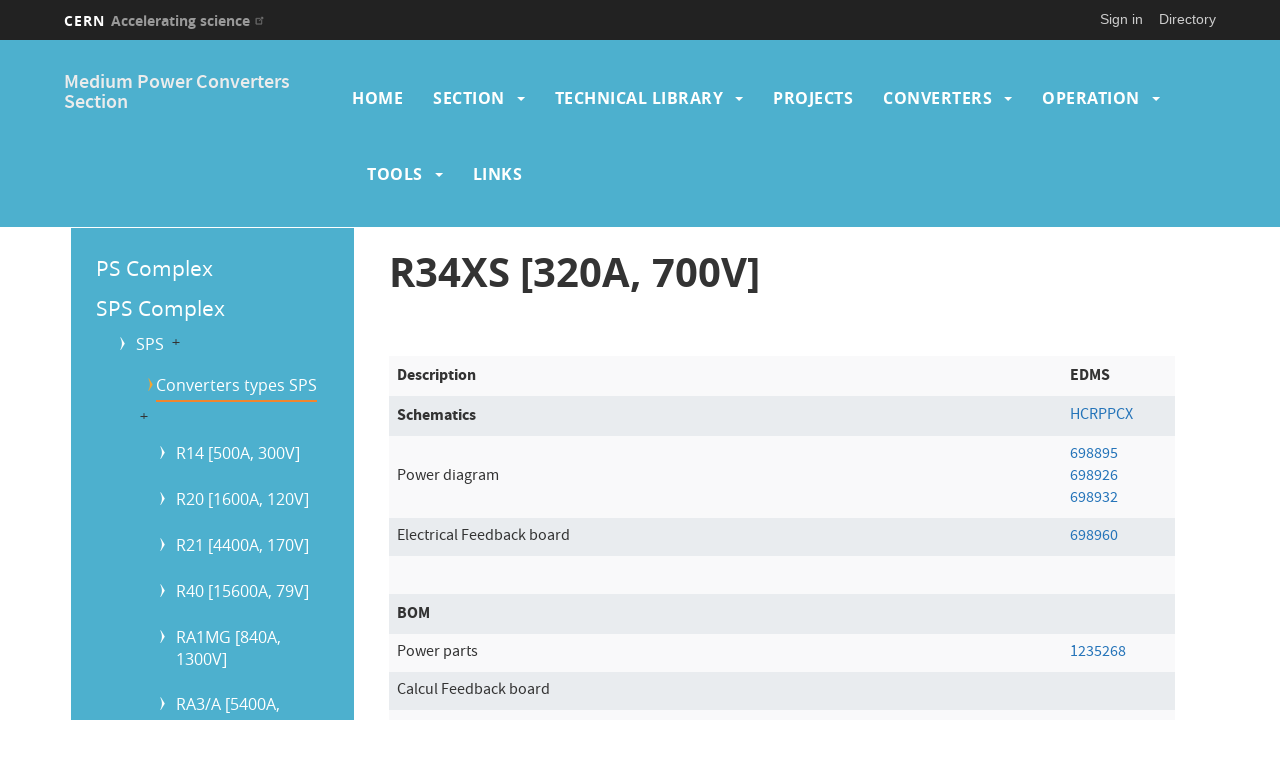

--- FILE ---
content_type: text/html; charset=UTF-8
request_url: https://section-mpc.web.cern.ch/index.php/content/r34xs-320a-700v
body_size: 15385
content:
<!DOCTYPE html>
<html  lang="en" dir="ltr" prefix="content: http://purl.org/rss/1.0/modules/content/  dc: http://purl.org/dc/terms/  foaf: http://xmlns.com/foaf/0.1/  og: http://ogp.me/ns#  rdfs: http://www.w3.org/2000/01/rdf-schema#  schema: http://schema.org/  sioc: http://rdfs.org/sioc/ns#  sioct: http://rdfs.org/sioc/types#  skos: http://www.w3.org/2004/02/skos/core#  xsd: http://www.w3.org/2001/XMLSchema# ">
  <head>
    <meta charset="utf-8" />
<script>var _paq = _paq || [];(function(){var u=(("https:" == document.location.protocol) ? "https://piwik.web.cern.ch/" : "http://piwik.web.cern.ch/");_paq.push(["setSiteId", "7228"]);_paq.push(["setTrackerUrl", u+"matomo.php"]);_paq.push(["setDoNotTrack", 1]);if (!window.matomo_search_results_active) {_paq.push(["trackPageView"]);}_paq.push(["setIgnoreClasses", ["no-tracking","colorbox"]]);_paq.push(["enableLinkTracking"]);var d=document,g=d.createElement("script"),s=d.getElementsByTagName("script")[0];g.type="text/javascript";g.defer=true;g.async=true;g.src=u+"matomo.js";s.parentNode.insertBefore(g,s);})();</script>
<meta name="Generator" content="Drupal 10 (https://www.drupal.org)" />
<meta name="MobileOptimized" content="width" />
<meta name="HandheldFriendly" content="true" />
<meta name="viewport" content="width=device-width, initial-scale=1.0" />
<link rel="icon" href="/themes/custom/cern-theme/favicon.ico" type="image/vnd.microsoft.icon" />
<link rel="alternate" hreflang="en" href="https://section-mpc.web.cern.ch/index.php/content/r34xs-320a-700v" />
<link rel="canonical" href="https://section-mpc.web.cern.ch/index.php/content/r34xs-320a-700v" />
<link rel="shortlink" href="https://section-mpc.web.cern.ch/index.php/node/238" />

    <title>R34XS [320A, 700V] | Medium Power Converter Section</title>
    <link rel="stylesheet" media="all" href="/sites/default/files/css/css_OnOkHAEqfL2W9ozUJQI6hrkcLm5Jy2Gc1h80hJziQic.css?delta=0&amp;language=en&amp;theme=cernclean&amp;include=eJxlzOsKgDAIhuEbWnlJw20yIpsxLeruWycI-vl8LxqpFp9o9Wpoi0Js7pq72-60NxEOWOGLqwRUgswSkNvBzkPJ1x6ZsPyCVIJUlxm5TwOyZEebtTS-60OnuxpNcH4_ALfePnU" />
<link rel="stylesheet" media="all" href="/sites/default/files/css/css_w2B-rcnzTCwQLpSv_o8tZBqe32xOGvzM_mlMa5Un7I0.css?delta=1&amp;language=en&amp;theme=cernclean&amp;include=eJxlzOsKgDAIhuEbWnlJw20yIpsxLeruWycI-vl8LxqpFp9o9Wpoi0Js7pq72-60NxEOWOGLqwRUgswSkNvBzkPJ1x6ZsPyCVIJUlxm5TwOyZEebtTS-60OnuxpNcH4_ALfePnU" />
<link rel="stylesheet" media="all" href="//framework.web.cern.ch/framework/3.0/js/prism/prism.css" />
<link rel="stylesheet" media="all" href="/sites/default/files/css/css_qwXvNyjjj66pw6EqfPO_nYr6eVVscPeo9U-rdk0hqEI.css?delta=3&amp;language=en&amp;theme=cernclean&amp;include=eJxlzOsKgDAIhuEbWnlJw20yIpsxLeruWycI-vl8LxqpFp9o9Wpoi0Js7pq72-60NxEOWOGLqwRUgswSkNvBzkPJ1x6ZsPyCVIJUlxm5TwOyZEebtTS-60OnuxpNcH4_ALfePnU" />
<link rel="stylesheet" media="all" href="//framework.web.cern.ch/framework/3.0/js/colorbox/colorbox.css" />
<link rel="stylesheet" media="all" href="/sites/default/files/css/css_V-0XxexrFf_E6Fr5x9ugYNXjN07mDAmQhzRRP-gDmwE.css?delta=5&amp;language=en&amp;theme=cernclean&amp;include=eJxlzOsKgDAIhuEbWnlJw20yIpsxLeruWycI-vl8LxqpFp9o9Wpoi0Js7pq72-60NxEOWOGLqwRUgswSkNvBzkPJ1x6ZsPyCVIJUlxm5TwOyZEebtTS-60OnuxpNcH4_ALfePnU" />

    
          <link rel="preload" href="//framework.web.cern.ch/framework/3.0/images/loader.gif" as="image">
      </head>
  <body class="cern-theme-on path-node page-node-type-convertisseur has-glyphicons">
        <a href="#main-content" class="visually-hidden focusable skip-link">
      Skip to main content
    </a>
    <div  id="cern-toolbar" role="group" aria-label="CERN Toolbar" class="user-not-authenticated">
    <h1>
        <a href="//home.cern" title="CERN">
            CERN
            <span>Accelerating science</span>
        </a>
    </h1>
    <ul>
        <li class="signin"> 
                                                     
                                        <div class="item-list item-list-length-1">
                <ul class="cern-signedin toolbar-submenu"><li class="cern-account-links"><a href="https://section-mpc.web.cern.ch/index.php/user/login?destination=index.php/content/r34xs-320a-700v" class="cern-account cern-signin cern-single-mobile-signin">Sign in</a></li></ul>
            </div>
        </li>
        <li><a href="//cern.ch/directory" class="cern-directory" title="Search CERN resources and browse the directory">Directory</a></li>
    </ul>
</div>

      <div class="dialog-off-canvas-main-canvas" data-off-canvas-main-canvas>
    
    


    


<div class="container-fluid">
	
</div>

<header  role="banner">

  <div class="header-wrapper">

		    											<div class="site-info col-sm-3">
			
        
									<div class="site-info__text col-lg-12 col-md-12 col-sm-12">
													<div class="site-info__text__name">
								<a href="/index.php/" title="Home" rel="home">
									Medium Power Converters Section
								</a>
							</div>
						
											</div>
				

      </div>

    
		    
									<div class="site-nav col-sm-9 ">
			
          <div class="region region-header">
    <nav role="navigation" aria-labelledby="block-cernclean-main-menu-menu" id="block-cernclean-main-menu">
            <h2 class="sr-only" id="block-cernclean-main-menu-menu">Main navigation</h2>

      <nav class="navbar navbar-default main-menu">
    <div class="container-fluid">
        <!-- Brand and toggle get grouped for better mobile display -->
        <div class="navbar-header">
            <button type="button" class="navbar-toggle collapsed" data-toggle="collapse" data-target="#bs-example-navbar-collapse-1" aria-expanded="false">
                <span class="sr-only">Toggle navigation</span>
                <span class="icon-bar"></span>
                <span class="icon-bar"></span>
                <span class="icon-bar"></span>
            </button>
        </div>

        <!-- Collect the nav links, forms, and other content for toggling -->
        <div class="collapse navbar-collapse" id="bs-example-navbar-collapse-1">

            
                                                                            <ul class="nav navbar-nav">
                                                                        <li>
                        <a href="/index.php/" data-drupal-link-system-path="&lt;front&gt;">Home</a>
                                                            </li>

                    
                                                        <li class="dropdown">

                        
                        <a href="/index.php/content/mandate" title="Membre de la section TE-EPC-MPC" class="dropdown-toggle" data-drupal-link-system-path="node/1">                            Section
                            <span class="caret"></span>
                        </a>
                                                                                                                                            <ul class="dropdown-menu">
                                                                        <li>
                        <a href="/index.php/content/members" data-drupal-link-system-path="node/14">Members</a>
                                                            </li>

                    
                                                            <li>
                        <a href="/index.php/content/section-meetings" data-drupal-link-system-path="node/13">Section Meetings</a>
                                                            </li>

                    
                                                            <li>
                        <a href="/index.php/content/section-activities" data-drupal-link-system-path="node/343">Section Activities</a>
                                                            </li>

                    
                                                            <li>
                        <a href="/index.php/content/links-0" data-drupal-link-system-path="node/171">Links</a>
                                                            </li>

                    
                                </ul>
                                
                                        </li>

                    
                                                        <li class="dropdown">

                        
                        <a href="/index.php/technical-library" title="Technical library" class="dropdown-toggle" data-drupal-link-system-path="technical-library">                            Technical library
                            <span class="caret"></span>
                        </a>
                                                                                                                                            <ul class="dropdown-menu">
                                                                        <li>
                        <a href="/index.php/technical-meetings" data-drupal-link-system-path="technical-meetings">Technical meetings</a>
                                                            </li>

                    
                                                            <li>
                        <a href="/index.php/technical-notes" data-drupal-link-system-path="technical-notes">Technical notes</a>
                                                            </li>

                    
                                                            <li>
                        <a href="/index.php/Technical-specifications" data-drupal-link-system-path="Technical-specifications">Technical specifications</a>
                                                            </li>

                    
                                                            <li>
                        <a href="/index.php/content/tutorials" data-drupal-link-system-path="node/345">Tutorials</a>
                                                            </li>

                    
                                                            <li>
                        <a href="/index.php/content/publications" data-drupal-link-system-path="node/170">Publications</a>
                                                            </li>

                    
                                </ul>
                                
                                        </li>

                    
                                                            <li>
                        <a href="/index.php/content/projects" data-drupal-link-system-path="node/5">Projects</a>
                                                            </li>

                    
                                                        <li class="dropdown">

                        
                        <a href="/index.php/content/power-converters" class="dropdown-toggle" data-drupal-link-system-path="node/220">                            Converters
                            <span class="caret"></span>
                        </a>
                                                                                                                                            <ul class="dropdown-menu">
                                                                    <li class="dropdown">

                        
                        <a href="/index.php/content/apolo" class="dropdown-toggle" data-drupal-link-system-path="node/219">                            APOLO
                            <span class="caret"></span>
                        </a>
                                                    <font face="CERNIcons, CernIcons, cern-icons">
                                b
                            </font>
                                                                                                                                            <ul class="dropdown-menu">
                                                                        <li>
                        <a href="/index.php/content/general-apolo" data-drupal-link-system-path="node/230">General APOLO</a>
                                                            </li>

                    
                                                            <li>
                        <a href="/index.php/content/documentation-apolo" data-drupal-link-system-path="node/231">Documentation APOLO</a>
                                                            </li>

                    
                                                            <li>
                        <a href="/index.php/content/photos-apolo" data-drupal-link-system-path="node/232">Photos APOLO</a>
                                                            </li>

                    
                                </ul>
                                
                                        </li>

                    
                                                        <li class="dropdown">

                        
                        <a href="/index.php/content/boreal" class="dropdown-toggle" data-drupal-link-system-path="node/677">                            BOREAL
                            <span class="caret"></span>
                        </a>
                                                    <font face="CERNIcons, CernIcons, cern-icons">
                                b
                            </font>
                                                                                                                                            <ul class="dropdown-menu">
                                                                        <li>
                        <a href="/index.php/content/general-boreal" data-drupal-link-system-path="node/679">General BOREAL</a>
                                                            </li>

                    
                                                            <li>
                        <a href="/index.php/content/documentation-boreal" data-drupal-link-system-path="node/680">Documentation BOREAL</a>
                                                            </li>

                    
                                                            <li>
                        <a href="/index.php/content/photos-boreal" data-drupal-link-system-path="node/681">Photos BOREAL</a>
                                                            </li>

                    
                                </ul>
                                
                                        </li>

                    
                                                        <li class="dropdown">

                        
                        <a href="/index.php/content/cmsfwt" class="dropdown-toggle" data-drupal-link-system-path="node/670">                            CMS_FWT
                            <span class="caret"></span>
                        </a>
                                                    <font face="CERNIcons, CernIcons, cern-icons">
                                b
                            </font>
                                                                                                                                            <ul class="dropdown-menu">
                                                                        <li>
                        <a href="/index.php/content/general-cmsfwt" data-drupal-link-system-path="node/671">General CMS_FWT</a>
                                                            </li>

                    
                                                            <li>
                        <a href="/index.php/content/documentation-cmsfwt" data-drupal-link-system-path="node/672">Documentation CMS_FWT</a>
                                                            </li>

                    
                                                            <li>
                        <a href="/index.php/content/photos-cmsfwt" data-drupal-link-system-path="node/673">Photos CMS_FWT</a>
                                                            </li>

                    
                                </ul>
                                
                                        </li>

                    
                                                        <li class="dropdown">

                        
                        <a href="/index.php/content/comet" class="dropdown-toggle" data-drupal-link-system-path="node/177">                            COMET
                            <span class="caret"></span>
                        </a>
                                                    <font face="CERNIcons, CernIcons, cern-icons">
                                b
                            </font>
                                                                                                                                            <ul class="dropdown-menu">
                                                                        <li>
                        <a href="/index.php/content/general-comet" data-drupal-link-system-path="node/214">General COMET</a>
                                                            </li>

                    
                                                            <li>
                        <a href="/index.php/content/documentation-comet" data-drupal-link-system-path="node/215">Documentation COMET</a>
                                                            </li>

                    
                                                            <li>
                        <a href="/index.php/content/photos-comet" data-drupal-link-system-path="node/216">Photos COMET</a>
                                                            </li>

                    
                                                            <li>
                        <a href="/index.php/content/cometsfrs" data-drupal-link-system-path="node/222">COMET_SFRS</a>
                                                            </li>

                    
                                </ul>
                                
                                        </li>

                    
                                                        <li class="dropdown">

                        
                        <a href="/index.php/content/neptune" class="dropdown-toggle" data-drupal-link-system-path="node/678">                            NEPTUNE
                            <span class="caret"></span>
                        </a>
                                                    <font face="CERNIcons, CernIcons, cern-icons">
                                b
                            </font>
                                                                                                                                            <ul class="dropdown-menu">
                                                                        <li>
                        <a href="/index.php/content/general-neptune" data-drupal-link-system-path="node/682">General NEPTUNE</a>
                                                            </li>

                    
                                                            <li>
                        <a href="/index.php/content/documentation-neptune" data-drupal-link-system-path="node/683">Documentation NEPTUNE</a>
                                                            </li>

                    
                                                            <li>
                        <a href="/index.php/content/photos-neptune" data-drupal-link-system-path="node/684">Photos NEPTUNE</a>
                                                            </li>

                    
                                </ul>
                                
                                        </li>

                    
                                                        <li class="dropdown">

                        
                        <a href="/index.php/content/polaris" class="dropdown-toggle" data-drupal-link-system-path="node/676">                            POLARIS
                            <span class="caret"></span>
                        </a>
                                                    <font face="CERNIcons, CernIcons, cern-icons">
                                b
                            </font>
                                                                                                                                            <ul class="dropdown-menu">
                                                                        <li>
                        <a href="/index.php/content/general-polaris" data-drupal-link-system-path="node/685">General POLARIS</a>
                                                            </li>

                    
                                                            <li>
                        <a href="/index.php/content/documentation-polaris" data-drupal-link-system-path="node/686">Documentation POLARIS</a>
                                                            </li>

                    
                                                            <li>
                        <a href="/index.php/content/photos-polaris" data-drupal-link-system-path="node/687">Photos POLARIS</a>
                                                            </li>

                    
                                </ul>
                                
                                        </li>

                    
                                                        <li class="dropdown">

                        
                        <a href="/index.php/content/saturn" class="dropdown-toggle" data-drupal-link-system-path="node/327">                            SATURN
                            <span class="caret"></span>
                        </a>
                                                    <font face="CERNIcons, CernIcons, cern-icons">
                                b
                            </font>
                                                                                                                                            <ul class="dropdown-menu">
                                                                        <li>
                        <a href="/index.php/content/general-saturn-0" data-drupal-link-system-path="node/639">General SATURN</a>
                                                            </li>

                    
                                                            <li>
                        <a href="/index.php/content/documentation-saturn" data-drupal-link-system-path="node/329">Documentation SATURN</a>
                                                            </li>

                    
                                                            <li>
                        <a href="/index.php/content/photos-saturn" data-drupal-link-system-path="node/330">Photos SATURN</a>
                                                            </li>

                    
                                </ul>
                                
                                        </li>

                    
                                                        <li class="dropdown">

                        
                        <a href="/index.php/content/sirius" class="dropdown-toggle" data-drupal-link-system-path="node/521">                            SIRIUS
                            <span class="caret"></span>
                        </a>
                                                    <font face="CERNIcons, CernIcons, cern-icons">
                                b
                            </font>
                                                                                                                                            <ul class="dropdown-menu">
                                                                        <li>
                        <a href="/index.php/content/general-sirius" data-drupal-link-system-path="node/638">General SIRIUS</a>
                                                            </li>

                    
                                                            <li>
                        <a href="/index.php/content/documentation" title="Contains links to key documents related to Sirius" data-drupal-link-system-path="node/524">Documentation SIRIUS</a>
                                                            </li>

                    
                                                            <li>
                        <a href="/index.php/content/photos" data-drupal-link-system-path="node/525">Photos SIRIUS</a>
                                                            </li>

                    
                                </ul>
                                
                                        </li>

                    
                                                        <li class="dropdown">

                        
                        <a href="/index.php/content/syracuse" class="dropdown-toggle" data-drupal-link-system-path="node/568">                            SYRACUSE
                            <span class="caret"></span>
                        </a>
                                                    <font face="CERNIcons, CernIcons, cern-icons">
                                b
                            </font>
                                                                                                                                            <ul class="dropdown-menu">
                                                                        <li>
                        <a href="/index.php/content/general-syracuse-0" data-drupal-link-system-path="node/640">General SYRACUSE</a>
                                                            </li>

                    
                                                            <li>
                        <a href="/index.php/content/documentation-syracuse" data-drupal-link-system-path="node/570">Documentation SYRACUSE</a>
                                                            </li>

                    
                                                            <li>
                        <a href="/index.php/content/photos-syracuse" data-drupal-link-system-path="node/571">Photos SYRACUSE</a>
                                                            </li>

                    
                                </ul>
                                
                                        </li>

                    
                                                        <li class="dropdown">

                        
                        <a href="/index.php/content/control-electronics" class="dropdown-toggle" data-drupal-link-system-path="node/102">                            Control Electronics
                            <span class="caret"></span>
                        </a>
                                                    <font face="CERNIcons, CernIcons, cern-icons">
                                b
                            </font>
                                                                                                                                            <ul class="dropdown-menu">
                                                                        <li>
                        <a href="/index.php/content/regfgc3-type-11" data-drupal-link-system-path="node/747">RegFGC3 Type 11</a>
                                                            </li>

                    
                                                        <li class="dropdown">

                        
                        <a href="/index.php/content/regfgc3-type-7" class="dropdown-toggle" data-drupal-link-system-path="node/578">                            RegFGC3 Type 7
                            <span class="caret"></span>
                        </a>
                                                    <font face="CERNIcons, CernIcons, cern-icons">
                                b
                            </font>
                                                                                                                                            <ul class="dropdown-menu">
                                                                        <li>
                        <a href="/index.php/content/general-information-0" data-drupal-link-system-path="node/579">General Information</a>
                                                            </li>

                    
                                                            <li>
                        <a href="/index.php/content/detailed-documentation-0" data-drupal-link-system-path="node/580">Detailed Documentation</a>
                                                            </li>

                    
                                                            <li>
                        <a href="/index.php/content/commissioning-and-operation-0" data-drupal-link-system-path="node/581">Commissioning and Operation</a>
                                                            </li>

                    
                                                            <li>
                        <a href="/index.php/content/others-0" data-drupal-link-system-path="node/582">Others</a>
                                                            </li>

                    
                                </ul>
                                
                                        </li>

                    
                                                        <li class="dropdown">

                        
                        <a href="/index.php/content/regfgc3-type-10" class="dropdown-toggle" data-drupal-link-system-path="node/223">                            RegFGC3 Type 10
                            <span class="caret"></span>
                        </a>
                                                    <font face="CERNIcons, CernIcons, cern-icons">
                                b
                            </font>
                                                                                                                                            <ul class="dropdown-menu">
                                                                        <li>
                        <a href="/index.php/content/general-information" data-drupal-link-system-path="node/511">General Information</a>
                                                            </li>

                    
                                                            <li>
                        <a href="/index.php/content/detailed-documentation" data-drupal-link-system-path="node/512">Detailed Documentation</a>
                                                            </li>

                    
                                                            <li>
                        <a href="/index.php/content/commissioning-and-operation" data-drupal-link-system-path="node/513">Commissioning and Operation</a>
                                                            </li>

                    
                                                            <li>
                        <a href="/index.php/content/crate-and-board-schematics" data-drupal-link-system-path="node/509">Crate and Board Schematics</a>
                                                            </li>

                    
                                                            <li>
                        <a href="/index.php/content/others" data-drupal-link-system-path="node/514">Others</a>
                                                            </li>

                    
                                </ul>
                                
                                        </li>

                    
                                                            <li>
                        <a href="/index.php/content/fgc2" data-drupal-link-system-path="node/189">FGC2</a>
                                                            </li>

                    
                                                        <li class="dropdown">

                        
                        <a href="/index.php/content/fgc4" class="dropdown-toggle" data-drupal-link-system-path="node/724">                            FGC4
                            <span class="caret"></span>
                        </a>
                                                    <font face="CERNIcons, CernIcons, cern-icons">
                                b
                            </font>
                                                                                                                                            <ul class="dropdown-menu">
                                                                        <li>
                        <a href="/index.php/content/commissioning-and-operation-1" data-drupal-link-system-path="node/731">Commissioning and Operation</a>
                                                            </li>

                    
                                                            <li>
                        <a href="/index.php/content/configuration-manager" data-drupal-link-system-path="node/730">Configuration manager</a>
                                                            </li>

                    
                                                            <li>
                        <a href="/index.php/content/crates-and-boards-schematics" data-drupal-link-system-path="node/729">Crates and boards Schematics</a>
                                                            </li>

                    
                                                            <li>
                        <a href="/index.php/content/hardware-specifications" data-drupal-link-system-path="node/727">Hardware Specifications</a>
                                                            </li>

                    
                                                            <li>
                        <a href="/index.php/content/software-specifications" data-drupal-link-system-path="node/728">Software Specifications</a>
                                                            </li>

                    
                                </ul>
                                
                                        </li>

                    
                                                            <li>
                        <a href="/index.php/content/test-bench" data-drupal-link-system-path="node/590">Test Bench</a>
                                                            </li>

                    
                                                            <li>
                        <a href="/index.php/content/gereg" data-drupal-link-system-path="node/119">Gereg</a>
                                                            </li>

                    
                                                            <li>
                        <a href="/index.php/content/gereg-0" data-drupal-link-system-path="node/308">GEREG+</a>
                                                            </li>

                    
                                                            <li>
                        <a href="/index.php/content/sps-reno" data-drupal-link-system-path="node/50">SPS Reno</a>
                                                            </li>

                    
                                                            <li>
                        <a href="/index.php/content/c0335" data-drupal-link-system-path="node/117">C0335</a>
                                                            </li>

                    
                                                            <li>
                        <a href="/index.php/content/c10941" data-drupal-link-system-path="node/115">C10941</a>
                                                            </li>

                    
                                                            <li>
                        <a href="/index.php/content/c20800" data-drupal-link-system-path="node/127">C20800</a>
                                                            </li>

                    
                                                            <li>
                        <a href="/index.php/content/filtre-dynamidque-dondulation" data-drupal-link-system-path="node/155">Filtre dynamidque d&#039;ondulation</a>
                                                            </li>

                    
                                                            <li>
                        <a href="/index.php/content/regfgc3-vs-conditioning" data-drupal-link-system-path="node/541">RegFGC3 Vs Conditioning</a>
                                                            </li>

                    
                                </ul>
                                
                                        </li>

                    
                                                        <li class="dropdown">

                        
                        <a href="/index.php/content/boardsauxiliaries" class="dropdown-toggle" data-drupal-link-system-path="node/315">                            Boards/Auxiliaries
                            <span class="caret"></span>
                        </a>
                                                    <font face="CERNIcons, CernIcons, cern-icons">
                                b
                            </font>
                                                                                                                                            <ul class="dropdown-menu">
                                                                        <li>
                        <a href="/index.php/content/18kvauxbox" data-drupal-link-system-path="node/508">18kV_Aux_Box</a>
                                                            </li>

                    
                                                            <li>
                        <a href="/index.php/content/active-crowbar-board-interface-board" data-drupal-link-system-path="node/317">Active crowbar board / Interface board</a>
                                                            </li>

                    
                                                            <li>
                        <a href="/index.php/content/display-panel" data-drupal-link-system-path="node/572">Display Panel</a>
                                                            </li>

                    
                                                            <li>
                        <a href="/index.php/content/earth-fault-detection" data-drupal-link-system-path="node/574">Earth Fault Detection</a>
                                                            </li>

                    
                                                            <li>
                        <a href="/index.php/content/eis-chain-selector-crate" data-drupal-link-system-path="node/649">EIS Chain Selector Crate</a>
                                                            </li>

                    
                                                            <li>
                        <a href="/index.php/content/emc-board-comet" data-drupal-link-system-path="node/323">EMC board COMET</a>
                                                            </li>

                    
                                                            <li>
                        <a href="/index.php/content/igbt-driver-test-bench" data-drupal-link-system-path="node/633">IGBT driver test bench</a>
                                                            </li>

                    
                                                            <li>
                        <a href="/index.php/content/interlock-board" data-drupal-link-system-path="node/321">Interlock Board</a>
                                                            </li>

                    
                                                            <li>
                        <a href="/index.php/content/load-switch-command-module" data-drupal-link-system-path="node/577">Load Switch Command Module</a>
                                                            </li>

                    
                                                            <li>
                        <a href="/index.php/content/outputfilter-board-comet" data-drupal-link-system-path="node/324">Output_Filter board COMET</a>
                                                            </li>

                    
                                                            <li>
                        <a href="/index.php/content/power-modules" data-drupal-link-system-path="node/316">Power modules</a>
                                                            </li>

                    
                                                            <li>
                        <a href="/index.php/content/souriau-burndy" data-drupal-link-system-path="node/576">Souriau Burndy</a>
                                                            </li>

                    
                                                            <li>
                        <a href="/index.php/content/thyristor-triggering-board" data-drupal-link-system-path="node/319">Thyristor triggering Board</a>
                                                            </li>

                    
                                                            <li>
                        <a href="/index.php/content/udc-link-supervision" title="" data-drupal-link-system-path="node/573">UDC Link Supervision</a>
                                                            </li>

                    
                                                            <li>
                        <a href="/index.php/content/vsconditionning-board" data-drupal-link-system-path="node/322">VS_conditionning board</a>
                                                            </li>

                    
                                </ul>
                                
                                        </li>

                    
                                </ul>
                                
                                        </li>

                    
                                                        <li class="dropdown">

                        
                        <a href="/index.php/content/operation" class="dropdown-toggle" data-drupal-link-system-path="node/207">                            Operation
                            <span class="caret"></span>
                        </a>
                                                                                                                                            <ul class="dropdown-menu">
                                                                    <li class="dropdown">

                        
                        <a href="/index.php/content/ps-complex" class="dropdown-toggle" data-drupal-link-system-path="node/208">                            PS Complex
                            <span class="caret"></span>
                        </a>
                                                    <font face="CERNIcons, CernIcons, cern-icons">
                                b
                            </font>
                                                                                                                                            <ul class="dropdown-menu">
                                                                    <li class="dropdown">

                        
                        <a href="/index.php/content/linac3" class="dropdown-toggle" data-drupal-link-system-path="node/29">                            Linac3
                            <span class="caret"></span>
                        </a>
                                                    <font face="CERNIcons, CernIcons, cern-icons">
                                b
                            </font>
                                                                                                                                            <ul class="dropdown-menu">
                                                                    <li class="dropdown">

                        
                        <a href="/index.php/content/type-de-convertisseurs-linac3" class="dropdown-toggle" data-drupal-link-system-path="node/108">                            Type de convertisseurs linac3
                            <span class="caret"></span>
                        </a>
                                                    <font face="CERNIcons, CernIcons, cern-icons">
                                b
                            </font>
                                                                                                                                            <ul class="dropdown-menu">
                                                                        <li>
                        <a href="/index.php/content/n10l-1300a-65v" data-drupal-link-system-path="node/110">N10L [1300A, 65V]</a>
                                                            </li>

                    
                                                            <li>
                        <a href="/index.php/content/ocem-850a850a-20v" data-drupal-link-system-path="node/111">Ocem 850A[850A, 20V]</a>
                                                            </li>

                    
                                                            <li>
                        <a href="/index.php/content/salano-850a850a-20v" data-drupal-link-system-path="node/112">Salano 850A[850A, 20V]</a>
                                                            </li>

                    
                                </ul>
                                
                                        </li>

                    
                                                            <li>
                        <a href="/index.php/content/poc%C3%A9dures-linac3" data-drupal-link-system-path="node/109">Pocédures Linac3</a>
                                                            </li>

                    
                                </ul>
                                
                                        </li>

                    
                                                            <li>
                        <a href="/index.php/content/linac4" data-drupal-link-system-path="node/594">Linac4</a>
                                                            </li>

                    
                                                        <li class="dropdown">

                        
                        <a href="/index.php/content/booster-isolde" class="dropdown-toggle" data-drupal-link-system-path="node/30">                            Booster
                            <span class="caret"></span>
                        </a>
                                                    <font face="CERNIcons, CernIcons, cern-icons">
                                b
                            </font>
                                                                                                                                            <ul class="dropdown-menu">
                                                                    <li class="dropdown">

                        
                        <a href="/index.php/content/type-de-convertisseurs-booster" class="dropdown-toggle" data-drupal-link-system-path="node/134">                            Type de convertisseurs Booster
                            <span class="caret"></span>
                        </a>
                                                    <font face="CERNIcons, CernIcons, cern-icons">
                                b
                            </font>
                                                                                                                                            <ul class="dropdown-menu">
                                                                        <li>
                        <a href="/index.php/content/mg-60v-220a" data-drupal-link-system-path="node/346">MG [60V, 220A]</a>
                                                            </li>

                    
                                                            <li>
                        <a href="/index.php/content/mg-fwd-60v-220a" data-drupal-link-system-path="node/347">MG-FWD [60V, 220A]</a>
                                                            </li>

                    
                                </ul>
                                
                                        </li>

                    
                                                            <li>
                        <a href="/index.php/content/procedures-booster" data-drupal-link-system-path="node/137">Procédures Booster</a>
                                                            </li>

                    
                                                            <li>
                        <a href="/index.php/content/tests-de-mise-en-route-booster" data-drupal-link-system-path="node/136">Tests de mise en route booster</a>
                                                            </li>

                    
                                                            <li>
                        <a href="/index.php/content/aiamnts-booster" title="" data-drupal-link-system-path="node/138">Aimants Booster</a>
                                                            </li>

                    
                                                            <li>
                        <a href="/index.php/content/batiment-booster" data-drupal-link-system-path="node/139">Bâtiment Booster</a>
                                                            </li>

                    
                                </ul>
                                
                                        </li>

                    
                                                        <li class="dropdown">

                        
                        <a href="/index.php/content/ps" class="dropdown-toggle" data-drupal-link-system-path="node/32">                            PS
                            <span class="caret"></span>
                        </a>
                                                    <font face="CERNIcons, CernIcons, cern-icons">
                                b
                            </font>
                                                                                                                                            <ul class="dropdown-menu">
                                                                        <li>
                        <a href="/index.php/content/auxps-converter" data-drupal-link-system-path="node/610">AuxPS converter</a>
                                                            </li>

                    
                                </ul>
                                
                                        </li>

                    
                                                        <li class="dropdown">

                        
                        <a href="/index.php/content/leir" class="dropdown-toggle" data-drupal-link-system-path="node/31">                            LEIR
                            <span class="caret"></span>
                        </a>
                                                    <font face="CERNIcons, CernIcons, cern-icons">
                                b
                            </font>
                                                                                                                                            <ul class="dropdown-menu">
                                                                    <li class="dropdown">

                        
                        <a href="/index.php/content/converter-type-leir" class="dropdown-toggle" data-drupal-link-system-path="node/145">                            Converter type LEIR
                            <span class="caret"></span>
                        </a>
                                                    <font face="CERNIcons, CernIcons, cern-icons">
                                b
                            </font>
                                                                                                                                            <ul class="dropdown-menu">
                                                                        <li>
                        <a href="/index.php/content/mgsol-1250a-33v" data-drupal-link-system-path="node/154">MGSol [1250A, 33V]</a>
                                                            </li>

                    
                                                            <li>
                        <a href="/index.php/content/n02l-400a-650v" data-drupal-link-system-path="node/152">N02L [±400A, ±650V]</a>
                                                            </li>

                    
                                                            <li>
                        <a href="/index.php/content/n05l-800a-%C2%B135v" data-drupal-link-system-path="node/153">N05L [800A, ±35V]</a>
                                                            </li>

                    
                                                            <li>
                        <a href="/index.php/content/r14cbl-500a-%C2%B1300v" data-drupal-link-system-path="node/148">R14CBL [500A, ±300V]</a>
                                                            </li>

                    
                                                            <li>
                        <a href="/index.php/content/r2el-1000a-%C2%B1110v" data-drupal-link-system-path="node/151">R2EL [1000A, ±110V]</a>
                                                            </li>

                    
                                                            <li>
                        <a href="/index.php/content/rb2l-300a-200v" data-drupal-link-system-path="node/146">RB2L [300A, ±200V]</a>
                                                            </li>

                    
                                                            <li>
                        <a href="/index.php/content/rb9lo-720a-350v" data-drupal-link-system-path="node/147">RB9L/O [720A, 350V]</a>
                                                            </li>

                    
                                                            <li>
                        <a href="/index.php/content/rb10cbl-360a-250v" data-drupal-link-system-path="node/78">RB10CBL [400A, ±250V]</a>
                                                            </li>

                    
                                                            <li>
                        <a href="/index.php/content/type-r121l-7500a-510v" data-drupal-link-system-path="node/150">Type R121L [7500A, ±510V]</a>
                                                            </li>

                    
                                                            <li>
                        <a href="/index.php/content/s100-40v-100a" data-drupal-link-system-path="node/377">S100 [40V, 100A]</a>
                                                            </li>

                    
                                                            <li>
                        <a href="/index.php/content/s150hv-60v-150a" data-drupal-link-system-path="node/379">S150HV [60V, 150A]</a>
                                                            </li>

                    
                                                            <li>
                        <a href="/index.php/content/s150lv-17v-150a" data-drupal-link-system-path="node/378">S150LV [17V, 150A]</a>
                                                            </li>

                    
                                                            <li>
                        <a href="/index.php/content/s250-40v-250a" data-drupal-link-system-path="node/380">S250 [40V, 250A]</a>
                                                            </li>

                    
                                                            <li>
                        <a href="/index.php/content/s50t-75v-50a" data-drupal-link-system-path="node/376">S50T [75V, 50A]</a>
                                                            </li>

                    
                                </ul>
                                
                                        </li>

                    
                                                            <li>
                        <a href="/index.php/content/procedures-leir" data-drupal-link-system-path="node/144">Procedures LEIR</a>
                                                            </li>

                    
                                                            <li>
                        <a href="/index.php/content/buildings-leir" data-drupal-link-system-path="node/143">Buildings LEIR</a>
                                                            </li>

                    
                                                            <li>
                        <a href="/index.php/content/note-et-rapport" data-drupal-link-system-path="node/705">Note et Rapport</a>
                                                            </li>

                    
                                </ul>
                                
                                        </li>

                    
                                                        <li class="dropdown">

                        
                        <a href="/index.php/content/tt2" class="dropdown-toggle" data-drupal-link-system-path="node/33">                            TT2
                            <span class="caret"></span>
                        </a>
                                                    <font face="CERNIcons, CernIcons, cern-icons">
                                b
                            </font>
                                                                                                                                            <ul class="dropdown-menu">
                                                                        <li>
                        <a href="/index.php/content/building-tt2" data-drupal-link-system-path="node/65">Building TT2</a>
                                                            </li>

                    
                                                            <li>
                        <a href="/index.php/content/stanby-service-tool" data-drupal-link-system-path="node/707">Stanby Service Tool</a>
                                                            </li>

                    
                                </ul>
                                
                                        </li>

                    
                                </ul>
                                
                                        </li>

                    
                                                        <li class="dropdown">

                        
                        <a href="/index.php/content/sps-complex" class="dropdown-toggle" data-drupal-link-system-path="node/209">                            SPS Complex
                            <span class="caret"></span>
                        </a>
                                                    <font face="CERNIcons, CernIcons, cern-icons">
                                b
                            </font>
                                                                                                                                            <ul class="dropdown-menu">
                                                                    <li class="dropdown">

                        
                        <a href="/index.php/content/sps" class="dropdown-toggle" data-drupal-link-system-path="node/36">                            SPS
                            <span class="caret"></span>
                        </a>
                                                    <font face="CERNIcons, CernIcons, cern-icons">
                                b
                            </font>
                                                                                                                                            <ul class="dropdown-menu">
                                                                    <li class="dropdown">

                        
                        <a href="/index.php/content/converters-types-sps" class="dropdown-toggle" data-drupal-link-system-path="node/97">                            Converters types SPS
                            <span class="caret"></span>
                        </a>
                                                    <font face="CERNIcons, CernIcons, cern-icons">
                                b
                            </font>
                                                                                                                                            <ul class="dropdown-menu">
                                                                        <li>
                        <a href="/index.php/content/r14-500a-300v" data-drupal-link-system-path="node/105">R14 [500A, 300V]</a>
                                                            </li>

                    
                                                            <li>
                        <a href="/index.php/content/r20-1600a-120v" data-drupal-link-system-path="node/168">R20 [1600A, 120V]</a>
                                                            </li>

                    
                                                            <li>
                        <a href="/index.php/content/r21-4400a-170v" data-drupal-link-system-path="node/169">R21 [4400A, 170V]</a>
                                                            </li>

                    
                                                            <li>
                        <a href="/index.php/content/r40-15600a-79v" data-drupal-link-system-path="node/104">R40 [15600A, 79V]</a>
                                                            </li>

                    
                                                            <li>
                        <a href="/index.php/content/ra1mg-840a-1300v" data-drupal-link-system-path="node/165">RA1MG [840A, 1300V]</a>
                                                            </li>

                    
                                                            <li>
                        <a href="/index.php/content/ra3a-5400a-1800v" data-drupal-link-system-path="node/166">RA3/A [5400A, 1800V]</a>
                                                            </li>

                    
                                                            <li>
                        <a href="/index.php/content/rb15-360a-100v" data-drupal-link-system-path="node/186">RB15 [360A, 100V]</a>
                                                            </li>

                    
                                                            <li>
                        <a href="/index.php/content/rb2-300a-200v" data-drupal-link-system-path="node/180">RB2 [300A, 200V]</a>
                                                            </li>

                    
                                                            <li>
                        <a href="/index.php/content/rb6-600a-200v" data-drupal-link-system-path="node/182">RB6 [600A, 200V]</a>
                                                            </li>

                    
                                                            <li>
                        <a href="/index.php/content/rb8-720a-210v" data-drupal-link-system-path="node/183">RB8 [720A, 210V]</a>
                                                            </li>

                    
                                                            <li>
                        <a href="/index.php/content/rb9h-720a-350v" data-drupal-link-system-path="node/184">RB9/H [720A, 210V]</a>
                                                            </li>

                    
                                                            <li>
                        <a href="/index.php/content/rb9o-720a-350v" data-drupal-link-system-path="node/185">RB9/O [720A, 210V]</a>
                                                            </li>

                    
                                                            <li>
                        <a href="/index.php/content/100-3800a-2100v" data-drupal-link-system-path="node/301">100 [3800A, 2100V]</a>
                                                            </li>

                    
                                                            <li>
                        <a href="/index.php/content/110-1900a-4260v" data-drupal-link-system-path="node/302">110 [1900A, 4260V]</a>
                                                            </li>

                    
                                                            <li>
                        <a href="/index.php/content/130-315a-50v" data-drupal-link-system-path="node/303">130 [315A, 50V]</a>
                                                            </li>

                    
                                                            <li>
                        <a href="/index.php/content/26-192a-1034v" data-drupal-link-system-path="node/282">26 [192A, 1034V]</a>
                                                            </li>

                    
                                                            <li>
                        <a href="/index.php/content/27-205a-96v" data-drupal-link-system-path="node/283">27 [205A, 96V]</a>
                                                            </li>

                    
                                                            <li>
                        <a href="/index.php/content/28-205a-167v" data-drupal-link-system-path="node/284">28 [205A, 167V]</a>
                                                            </li>

                    
                                                            <li>
                        <a href="/index.php/content/29-205a-167v" data-drupal-link-system-path="node/285">29 [205A, 167V]</a>
                                                            </li>

                    
                                                            <li>
                        <a href="/index.php/content/32-205a-447v" data-drupal-link-system-path="node/286">32 [205A, 447V]</a>
                                                            </li>

                    
                                                            <li>
                        <a href="/index.php/content/33-251a-262v" data-drupal-link-system-path="node/287">33 [251A, 262V]</a>
                                                            </li>

                    
                                                            <li>
                        <a href="/index.php/content/33x-251a-262v" data-drupal-link-system-path="node/288">33X [251A, 262V]</a>
                                                            </li>

                    
                                                            <li>
                        <a href="/index.php/content/34-295a-707v" data-drupal-link-system-path="node/289">34 [295A, 707V]</a>
                                                            </li>

                    
                                                            <li>
                        <a href="/index.php/content/34x-295a-707v" data-drupal-link-system-path="node/290">34X [295A, 707V]</a>
                                                            </li>

                    
                                                            <li>
                        <a href="/index.php/content/34xx-320a-707v" data-drupal-link-system-path="node/291">34XX [320A, 707V]</a>
                                                            </li>

                    
                                                            <li>
                        <a href="/index.php/content/35-415a-197v" data-drupal-link-system-path="node/292">35 [415A, 197V]</a>
                                                            </li>

                    
                                                            <li>
                        <a href="/index.php/content/39-4875a-59v" data-drupal-link-system-path="node/294">39 [4875A, 59V]</a>
                                                            </li>

                    
                                                            <li>
                        <a href="/index.php/content/40-15600a-79v" data-drupal-link-system-path="node/295">40 [15600A, 79V]</a>
                                                            </li>

                    
                                                            <li>
                        <a href="/index.php/content/43-4400a-150v" data-drupal-link-system-path="node/296">43 [4400A, 150V]</a>
                                                            </li>

                    
                                                            <li>
                        <a href="/index.php/content/45-1300a-90v" data-drupal-link-system-path="node/297">45 [1300A, 90V]</a>
                                                            </li>

                    
                                                            <li>
                        <a href="/index.php/content/46-275a-130v" data-drupal-link-system-path="node/298">46 [275A, 130V]</a>
                                                            </li>

                    
                                                            <li>
                        <a href="/index.php/content/46x-275a-130v" data-drupal-link-system-path="node/299">46X [275A, 130V]</a>
                                                            </li>

                    
                                                            <li>
                        <a href="/index.php/content/55-30a-160v" data-drupal-link-system-path="node/300">55 [30A, 160V]</a>
                                                            </li>

                    
                                                            <li>
                        <a href="/index.php/content/7-225a-83v" data-drupal-link-system-path="node/279">7 [225A, 83V}</a>
                                                            </li>

                    
                                                            <li>
                        <a href="/index.php/content/9-275a-224v" data-drupal-link-system-path="node/280">9 [275A, 224V]</a>
                                                            </li>

                    
                                                            <li>
                        <a href="/index.php/content/9x-275a-224v" data-drupal-link-system-path="node/281">9x [275A, 224V]</a>
                                                            </li>

                    
                                                            <li>
                        <a href="/index.php/content/n00-150a-200v" data-drupal-link-system-path="node/265">N00 [150A, 200V]</a>
                                                            </li>

                    
                                                            <li>
                        <a href="/index.php/content/n01-1600a-180v" data-drupal-link-system-path="node/266">N01 [1600A, 180V]</a>
                                                            </li>

                    
                                                            <li>
                        <a href="/index.php/content/n02-180a-650v" data-drupal-link-system-path="node/267">N02 [180A, 650V]</a>
                                                            </li>

                    
                                                            <li>
                        <a href="/index.php/content/n02m-180a-650v" data-drupal-link-system-path="node/268">N02M [180A, 650V]</a>
                                                            </li>

                    
                                                            <li>
                        <a href="/index.php/content/n02r1-250a-650v" data-drupal-link-system-path="node/269">N02R1 [250A, 650V]</a>
                                                            </li>

                    
                                                            <li>
                        <a href="/index.php/content/n02r2-250a-650v" data-drupal-link-system-path="node/270">N02R2 [250A, 650V]</a>
                                                            </li>

                    
                                                            <li>
                        <a href="/index.php/content/n03-300a-1200v" data-drupal-link-system-path="node/271">N03 [300A, 1200V]</a>
                                                            </li>

                    
                                                            <li>
                        <a href="/index.php/content/n04-%C2%B1450a-%C2%B11800v" data-drupal-link-system-path="node/272">N04 [±450A, 1800V]</a>
                                                            </li>

                    
                                                            <li>
                        <a href="/index.php/content/n05lx-800a-45v" data-drupal-link-system-path="node/273">N05LX [800A, 45V]</a>
                                                            </li>

                    
                                                            <li>
                        <a href="/index.php/content/n06-%C2%B120a-%C2%B1160v" data-drupal-link-system-path="node/274">N06 [±20A, ±160V]</a>
                                                            </li>

                    
                                                            <li>
                        <a href="/index.php/content/n07-%C2%B1125a-%C2%B1125v" data-drupal-link-system-path="node/275">N07 [±125A, ±125V]</a>
                                                            </li>

                    
                                                            <li>
                        <a href="/index.php/content/n08-250a-125v" data-drupal-link-system-path="node/276">N08 [250A, 125V]</a>
                                                            </li>

                    
                                                            <li>
                        <a href="/index.php/content/n09-%C2%B1300a-%C2%B1140v" data-drupal-link-system-path="node/277">N09 [±300A, ±140V]</a>
                                                            </li>

                    
                                                            <li>
                        <a href="/index.php/content/n11-1000a-600v" data-drupal-link-system-path="node/278">N11 [1000A, 600V]</a>
                                                            </li>

                    
                                                            <li>
                        <a href="/index.php/content/r120-7500a-1300v" data-drupal-link-system-path="node/255">R120 [3127A, 1300V]</a>
                                                            </li>

                    
                                                            <li>
                        <a href="/index.php/content/r121c-2420a-510v" data-drupal-link-system-path="node/256">R121C [2420A, 510V]</a>
                                                            </li>

                    
                                                            <li>
                        <a href="/index.php/content/r121l-4000a-510v" data-drupal-link-system-path="node/257">R121L [4000A, 510V]</a>
                                                            </li>

                    
                                                            <li>
                        <a href="/index.php/content/r121m-3100a-510v" data-drupal-link-system-path="node/258">R121M [3100A, 510V]</a>
                                                            </li>

                    
                                                            <li>
                        <a href="/index.php/content/r18-1600a-110v" data-drupal-link-system-path="node/226">R18 [1600A, 110V]</a>
                                                            </li>

                    
                                                            <li>
                        <a href="/index.php/content/r28-200a-170v" data-drupal-link-system-path="node/227">R28 [200A, 170V]</a>
                                                            </li>

                    
                                                            <li>
                        <a href="/index.php/content/r29s-200a-170v" data-drupal-link-system-path="node/228">R29S [200A, 170V]</a>
                                                            </li>

                    
                                                            <li>
                        <a href="/index.php/content/r30-200a-290v" data-drupal-link-system-path="node/229">R30 [200A, 290V]</a>
                                                            </li>

                    
                                                            <li>
                        <a href="/index.php/content/r30-200a-290v-0" data-drupal-link-system-path="node/233">R30 [200A, 290V]</a>
                                                            </li>

                    
                                                            <li>
                        <a href="/index.php/content/r32s-200a-450v" data-drupal-link-system-path="node/234">R32S [200A. 450V]</a>
                                                            </li>

                    
                                                            <li>
                        <a href="/index.php/content/r33cb-250a260v" data-drupal-link-system-path="node/235">R33CB [250A,260V]</a>
                                                            </li>

                    
                                                            <li>
                        <a href="/index.php/content/r33s-250a-260v" data-drupal-link-system-path="node/236">R33S [250A, 260V]</a>
                                                            </li>

                    
                                                            <li>
                        <a href="/index.php/content/r34-200a-700v" data-drupal-link-system-path="node/237">R34 [200A, 700V]</a>
                                                            </li>

                    
                                                            <li>
                        <a href="/index.php/content/r34xs-320a-700v" data-drupal-link-system-path="node/238" class="is-active" aria-current="page">R34XS [320A, 700V]</a>
                                                            </li>

                    
                                                            <li>
                        <a href="/index.php/content/r35-400a200v" data-drupal-link-system-path="node/239">R35 [400A,200V]</a>
                                                            </li>

                    
                                                            <li>
                        <a href="/index.php/content/r35s-400a-200v" data-drupal-link-system-path="node/240">R35S [400A, 200V]</a>
                                                            </li>

                    
                                                            <li>
                        <a href="/index.php/content/r35x-415a-197v" data-drupal-link-system-path="node/293">R35X [415A, 197V]</a>
                                                            </li>

                    
                                                            <li>
                        <a href="/index.php/content/r39-4800a-60v" data-drupal-link-system-path="node/241">R39 [4800A, 60V]</a>
                                                            </li>

                    
                                                            <li>
                        <a href="/index.php/content/r41-500a-380v" data-drupal-link-system-path="node/242">R41 [500A, 380V]</a>
                                                            </li>

                    
                                                            <li>
                        <a href="/index.php/content/r41b-500a-450v" data-drupal-link-system-path="node/243">R41B [500A, 450V]</a>
                                                            </li>

                    
                                                            <li>
                        <a href="/index.php/content/r42-1350a-350v" data-drupal-link-system-path="node/244">R42 [1350A, 350V]</a>
                                                            </li>

                    
                                                            <li>
                        <a href="/index.php/content/r44s-275a-400v" data-drupal-link-system-path="node/245">R44S [275A, 400V]</a>
                                                            </li>

                    
                                                            <li>
                        <a href="/index.php/content/r46-275a-130v" data-drupal-link-system-path="node/246">R46 [275A, 130V]</a>
                                                            </li>

                    
                                                            <li>
                        <a href="/index.php/content/r47-1000a-180v" data-drupal-link-system-path="node/247">R47 [1000A, 180V]</a>
                                                            </li>

                    
                                                            <li>
                        <a href="/index.php/content/r47cb-1000a-180v" data-drupal-link-system-path="node/248">R47CB [1000A, 180V]</a>
                                                            </li>

                    
                                                            <li>
                        <a href="/index.php/content/r48-450a-1800v" data-drupal-link-system-path="node/249">R48 [400A, 1800V]</a>
                                                            </li>

                    
                                                            <li>
                        <a href="/index.php/content/r49-450a-700v" data-drupal-link-system-path="node/250">R49 [450A, 700V]</a>
                                                            </li>

                    
                                                            <li>
                        <a href="/index.php/content/r49s-450a-700v" data-drupal-link-system-path="node/251">R49S [450A, 700V]</a>
                                                            </li>

                    
                                                            <li>
                        <a href="/index.php/content/r52-200a-160v" data-drupal-link-system-path="node/252">R52 [200A, 160V]</a>
                                                            </li>

                    
                                                            <li>
                        <a href="/index.php/content/r52cb-160a-160v" data-drupal-link-system-path="node/253">R52CB [160A, 160V]</a>
                                                            </li>

                    
                                                            <li>
                        <a href="/index.php/content/r60-15600a-90v" data-drupal-link-system-path="node/254">R60 [10000A, 110V]</a>
                                                            </li>

                    
                                                            <li>
                        <a href="/index.php/content/ra3tm-et-ra3ts" data-drupal-link-system-path="node/383">RA3/TM et RA3/TS</a>
                                                            </li>

                    
                                                            <li>
                        <a href="/index.php/content/rb10-360a-250v" data-drupal-link-system-path="node/262">RB10 [360A, 250V]</a>
                                                            </li>

                    
                                                            <li>
                        <a href="/index.php/content/rb12-360a-400v" data-drupal-link-system-path="node/263">RB12 [360A, 400V]</a>
                                                            </li>

                    
                                                            <li>
                        <a href="/index.php/content/rb13-1000a-300v" data-drupal-link-system-path="node/264">RB13 [1000A, 300V]</a>
                                                            </li>

                    
                                                            <li>
                        <a href="/index.php/content/rb4-500a-105v" data-drupal-link-system-path="node/181">RB4 [500A, 105V]</a>
                                                            </li>

                    
                                                            <li>
                        <a href="/index.php/content/rb5-600a-225v" data-drupal-link-system-path="node/259">RB5 [600A, 225V]</a>
                                                            </li>

                    
                                                            <li>
                        <a href="/index.php/content/rb7-600a-350v" data-drupal-link-system-path="node/260">RB7 [600A, 350V]</a>
                                                            </li>

                    
                                                            <li>
                        <a href="/index.php/content/rb9os-360a-700v" data-drupal-link-system-path="node/261">RB9/OS [360A, 700V]</a>
                                                            </li>

                    
                                                            <li>
                        <a href="/index.php/content/exemple" data-drupal-link-system-path="node/225">exemple</a>
                                                            </li>

                    
                                </ul>
                                
                                        </li>

                    
                                                            <li>
                        <a href="/index.php/content/buildings-sps" data-drupal-link-system-path="node/101">Buildings SPS</a>
                                                            </li>

                    
                                </ul>
                                
                                        </li>

                    
                                                        <li class="dropdown">

                        
                        <a href="/index.php/content/ti2" class="dropdown-toggle" data-drupal-link-system-path="node/37">                            Ti2
                            <span class="caret"></span>
                        </a>
                                                    <font face="CERNIcons, CernIcons, cern-icons">
                                b
                            </font>
                                                                                                                                            <ul class="dropdown-menu">
                                                                    <li class="dropdown">

                        
                        <a href="/index.php/content/converter-type-ti2" class="dropdown-toggle" data-drupal-link-system-path="node/156">                            Converter type Ti2
                            <span class="caret"></span>
                        </a>
                                                    <font face="CERNIcons, CernIcons, cern-icons">
                                b
                            </font>
                                                                                                                                            <ul class="dropdown-menu">
                                                                        <li>
                        <a href="/index.php/content/n10-810a-450v-0" data-drupal-link-system-path="node/179">N10 [810A, 450V]</a>
                                                            </li>

                    
                                                            <li>
                        <a href="/index.php/content/ra1s-840a-1300v" data-drupal-link-system-path="node/164">RA1S [840A, 1300V]</a>
                                                            </li>

                    
                                </ul>
                                
                                        </li>

                    
                                                            <li>
                        <a href="/index.php/content/list-converters-ti2" data-drupal-link-system-path="node/157">List of converters Ti2</a>
                                                            </li>

                    
                                                            <li>
                        <a href="/index.php/content/procedures-ti2" data-drupal-link-system-path="node/158">Procedures Ti2</a>
                                                            </li>

                    
                                                            <li>
                        <a href="/index.php/content/magnets-ti2" data-drupal-link-system-path="node/159">Magnets Ti2</a>
                                                            </li>

                    
                                                            <li>
                        <a href="/index.php/content/building-ti2" data-drupal-link-system-path="node/160">Building Ti2</a>
                                                            </li>

                    
                                </ul>
                                
                                        </li>

                    
                                                        <li class="dropdown">

                        
                        <a href="/index.php/content/ti8" class="dropdown-toggle" data-drupal-link-system-path="node/38">                            Ti8
                            <span class="caret"></span>
                        </a>
                                                    <font face="CERNIcons, CernIcons, cern-icons">
                                b
                            </font>
                                                                                                                                            <ul class="dropdown-menu">
                                                                        <li>
                        <a href="/index.php/content/converters-ti8" data-drupal-link-system-path="node/384">Converters Ti8</a>
                                                            </li>

                    
                                                            <li>
                        <a href="/index.php/content/building-ti8" data-drupal-link-system-path="node/385">Building Ti8</a>
                                                            </li>

                    
                                </ul>
                                
                                        </li>

                    
                                                            <li>
                        <a href="/index.php/content/eis-wic" data-drupal-link-system-path="node/364">EIS - WIC</a>
                                                            </li>

                    
                                </ul>
                                
                                        </li>

                    
                                                        <li class="dropdown">

                        
                        <a href="/index.php/content/lhc-complex" class="dropdown-toggle" data-drupal-link-system-path="node/210">                            LHC Complex
                            <span class="caret"></span>
                        </a>
                                                    <font face="CERNIcons, CernIcons, cern-icons">
                                b
                            </font>
                                                                                                                                            <ul class="dropdown-menu">
                                                                    <li class="dropdown">

                        
                        <a href="/index.php/content/alice-sol" class="dropdown-toggle" data-drupal-link-system-path="node/191">                            Alice Sol
                            <span class="caret"></span>
                        </a>
                                                    <font face="CERNIcons, CernIcons, cern-icons">
                                b
                            </font>
                                                                                                                                            <ul class="dropdown-menu">
                                                                        <li>
                        <a href="/index.php/content/alice-sol-33ka-150v" data-drupal-link-system-path="node/188">Alice Sol [33kA; 150V]</a>
                                                            </li>

                    
                                                            <li>
                        <a href="/index.php/content/notes-alice-sol" data-drupal-link-system-path="node/193">Notes Alice Sol</a>
                                                            </li>

                    
                                                            <li>
                        <a href="/index.php/content/proc%C3%A9dures-alice-sol" data-drupal-link-system-path="node/192">Procédures Alice Sol</a>
                                                            </li>

                    
                                                            <li>
                        <a href="/index.php/content/tests-de-mise-en-route-alice-sol" data-drupal-link-system-path="node/194">Tests de mise en route Alice Sol</a>
                                                            </li>

                    
                                                            <li>
                        <a href="/index.php/content/transformateurs-alice-sol" data-drupal-link-system-path="node/195">Transformateurs Alice Sol</a>
                                                            </li>

                    
                                                            <li>
                        <a href="/index.php/content/inverseur-de-polarit%C3%A9-alice-sol" data-drupal-link-system-path="node/196">Inverseur de polarité Alice Sol</a>
                                                            </li>

                    
                                </ul>
                                
                                        </li>

                    
                                                            <li>
                        <a href="/index.php/content/cms" data-drupal-link-system-path="node/163">CMS</a>
                                                            </li>

                    
                                                            <li>
                        <a href="/index.php/content/rppco" data-drupal-link-system-path="node/604">RPPCO</a>
                                                            </li>

                    
                                                            <li>
                        <a href="/index.php/content/rptf" data-drupal-link-system-path="node/605">RPTF</a>
                                                            </li>

                    
                                                            <li>
                        <a href="/index.php/content/rptg" data-drupal-link-system-path="node/606">RPTG</a>
                                                            </li>

                    
                                                        <li class="dropdown">

                        
                        <a href="/index.php/content/rpti" class="dropdown-toggle" data-drupal-link-system-path="node/162">                            RPTI
                            <span class="caret"></span>
                        </a>
                                                    <font face="CERNIcons, CernIcons, cern-icons">
                                b
                            </font>
                                                                                                                                            <ul class="dropdown-menu">
                                                                        <li>
                        <a href="/index.php/content/rpti-65ka-950v" data-drupal-link-system-path="node/197">RPTI [6.5kA; 950V]</a>
                                                            </li>

                    
                                                            <li>
                        <a href="/index.php/content/notes-alice-dipole" data-drupal-link-system-path="node/199">Notes Alice Dipole</a>
                                                            </li>

                    
                                                            <li>
                        <a href="/index.php/content/proc%C3%A9dures-alice-dipole" data-drupal-link-system-path="node/198">Procédures Alice Dipole</a>
                                                            </li>

                    
                                                            <li>
                        <a href="/index.php/content/tests-de-mise-en-route-alice-dipole" data-drupal-link-system-path="node/200">Tests de mise en route Alice Dipole</a>
                                                            </li>

                    
                                                            <li>
                        <a href="/index.php/content/transformateur-alice-dipole" data-drupal-link-system-path="node/201">Transformateur Alice Dipole</a>
                                                            </li>

                    
                                </ul>
                                
                                        </li>

                    
                                                            <li>
                        <a href="/index.php/content/rptl" data-drupal-link-system-path="node/608">RPTL</a>
                                                            </li>

                    
                                                            <li>
                        <a href="/index.php/content/rptm" data-drupal-link-system-path="node/607">RPTM</a>
                                                            </li>

                    
                                                            <li>
                        <a href="/index.php/content/rptn" data-drupal-link-system-path="node/609">RPTN</a>
                                                            </li>

                    
                                </ul>
                                
                                        </li>

                    
                                                        <li class="dropdown">

                        
                        <a href="/index.php/content/experimental-areas" class="dropdown-toggle" data-drupal-link-system-path="node/211">                            Experimental areas
                            <span class="caret"></span>
                        </a>
                                                    <font face="CERNIcons, CernIcons, cern-icons">
                                b
                            </font>
                                                                                                                                            <ul class="dropdown-menu">
                                                                    <li class="dropdown">

                        
                        <a href="/index.php/content/ad-0" class="dropdown-toggle" data-drupal-link-system-path="node/35">                            AD
                            <span class="caret"></span>
                        </a>
                                                    <font face="CERNIcons, CernIcons, cern-icons">
                                b
                            </font>
                                                                                                                                            <ul class="dropdown-menu">
                                                                    <li class="dropdown">

                        
                        <a href="/index.php/content/converters-types-ad" class="dropdown-toggle" data-drupal-link-system-path="node/362">                            Converters types AD
                            <span class="caret"></span>
                        </a>
                                                    <font face="CERNIcons, CernIcons, cern-icons">
                                b
                            </font>
                                                                                                                                            <ul class="dropdown-menu">
                                                                        <li>
                        <a href="/index.php/content/hcrpacq-35v-20a" data-drupal-link-system-path="node/366">HCRPACQ___ [35V, 20A]</a>
                                                            </li>

                    
                                                            <li>
                        <a href="/index.php/content/hcrpacr-18v-50a" data-drupal-link-system-path="node/367">HCRPACR___ [18V, 50A]</a>
                                                            </li>

                    
                                                            <li>
                        <a href="/index.php/content/hcrpacs-30v-200a" data-drupal-link-system-path="node/368">HCRPACS___ [30V, 200A]</a>
                                                            </li>

                    
                                                            <li>
                        <a href="/index.php/content/lps2-100-d-30v-100a" data-drupal-link-system-path="node/369">LPS2-100-D [30V, 100A]</a>
                                                            </li>

                    
                                                            <li>
                        <a href="/index.php/content/lps2-100-s-120v-100a" data-drupal-link-system-path="node/375">LPS2-100-S [120V, 100A]</a>
                                                            </li>

                    
                                                            <li>
                        <a href="/index.php/content/lps2-200-30v-200a" data-drupal-link-system-path="node/370">LPS2-200 [30V, 200A]</a>
                                                            </li>

                    
                                                            <li>
                        <a href="/index.php/content/lps2-25a-120v-25a" data-drupal-link-system-path="node/365">LPS2-25A [120V, 25A]</a>
                                                            </li>

                    
                                                            <li>
                        <a href="/index.php/content/lpss-70v-10a" data-drupal-link-system-path="node/371">LPSS [70V, 10A]</a>
                                                            </li>

                    
                                                            <li>
                        <a href="/index.php/content/lpss-2010-24-35v-20a" data-drupal-link-system-path="node/373">LPSS-2010-24 [35V, 20A]</a>
                                                            </li>

                    
                                                            <li>
                        <a href="/index.php/content/lpss-2010-50-18v-50a" data-drupal-link-system-path="node/374">LPSS-2010-50 [18V, 50A]</a>
                                                            </li>

                    
                                                            <li>
                        <a href="/index.php/content/s100a-30v-100a" data-drupal-link-system-path="node/363">S100A [30V, 100A]</a>
                                                            </li>

                    
                                                            <li>
                        <a href="/index.php/content/t1b-32v-250a" data-drupal-link-system-path="node/372">T1B [32V, 250A]</a>
                                                            </li>

                    
                                </ul>
                                
                                        </li>

                    
                                                            <li>
                        <a href="/index.php/content/eis-ad" data-drupal-link-system-path="node/592">EIS AD</a>
                                                            </li>

                    
                                </ul>
                                
                                        </li>

                    
                                                            <li>
                        <a href="/index.php/content/ntof" data-drupal-link-system-path="node/34">NTOF</a>
                                                            </li>

                    
                                                        <li class="dropdown">

                        
                        <a href="/index.php/content/ctf3" class="dropdown-toggle" data-drupal-link-system-path="node/43">                            CTF3
                            <span class="caret"></span>
                        </a>
                                                    <font face="CERNIcons, CernIcons, cern-icons">
                                b
                            </font>
                                                                                                                                            <ul class="dropdown-menu">
                                                                        <li>
                        <a href="/index.php/content/converter-types-ctf3" data-drupal-link-system-path="node/381">Converter types CTF3</a>
                                                            </li>

                    
                                                            <li>
                        <a href="/index.php/content/notes-operation-ctf3" data-drupal-link-system-path="node/204">Notes operation CTF3</a>
                                                            </li>

                    
                                                            <li>
                        <a href="/index.php/content/magnets-and-protections-ctf3" data-drupal-link-system-path="node/206">Magnets and protections CTF3</a>
                                                            </li>

                    
                                                            <li>
                        <a href="/index.php/content/plans-ctf3" data-drupal-link-system-path="node/205">Plans CTF3</a>
                                                            </li>

                    
                                                            <li>
                        <a href="/index.php/content/condamnations" data-drupal-link-system-path="node/382">Condamnations</a>
                                                            </li>

                    
                                </ul>
                                
                                        </li>

                    
                                                        <li class="dropdown">

                        
                        <a href="/index.php/content/awake-op" class="dropdown-toggle" data-drupal-link-system-path="node/42">                            Awake OP
                            <span class="caret"></span>
                        </a>
                                                    <font face="CERNIcons, CernIcons, cern-icons">
                                b
                            </font>
                                                                                                                                            <ul class="dropdown-menu">
                                                                        <li>
                        <a href="/index.php/content/awake-electron-line" data-drupal-link-system-path="node/713">AWAKE Electron Line</a>
                                                            </li>

                    
                                                            <li>
                        <a href="/index.php/content/converter-type-awake" data-drupal-link-system-path="node/331">Converter type AWAKE</a>
                                                            </li>

                    
                                </ul>
                                
                                        </li>

                    
                                                        <li class="dropdown">

                        
                        <a href="/index.php/content/hiradmat" class="dropdown-toggle" data-drupal-link-system-path="node/41">                            HiRadMat
                            <span class="caret"></span>
                        </a>
                                                    <font face="CERNIcons, CernIcons, cern-icons">
                                b
                            </font>
                                                                                                                                            <ul class="dropdown-menu">
                                                                    <li class="dropdown">

                        
                        <a href="/index.php/content/converter-type-hiradmat" class="dropdown-toggle" data-drupal-link-system-path="node/57">                            Converter type hiradmat
                            <span class="caret"></span>
                        </a>
                                                    <font face="CERNIcons, CernIcons, cern-icons">
                                b
                            </font>
                                                                                                                                            <ul class="dropdown-menu">
                                                                        <li>
                        <a href="/index.php/content/r14a-500a-300v" data-drupal-link-system-path="node/83">R14A [500A, 300V]</a>
                                                            </li>

                    
                                                            <li>
                        <a href="/index.php/content/r14b-500a-370v" data-drupal-link-system-path="node/84">R14B [500A, 370V]</a>
                                                            </li>

                    
                                                            <li>
                        <a href="/index.php/content/r21a-4400a-%C2%B1220v" data-drupal-link-system-path="node/85">R21A [4400A, ±220V]</a>
                                                            </li>

                    
                                                            <li>
                        <a href="/index.php/content/r35a-400a-200v" data-drupal-link-system-path="node/103">R35A [400A, 200V]</a>
                                                            </li>

                    
                                                            <li>
                        <a href="/index.php/content/r6a-%C2%B15000a-%C2%B1500v" data-drupal-link-system-path="node/82">R6A [±5000A, ±500V]</a>
                                                            </li>

                    
                                                            <li>
                        <a href="/index.php/content/s250d-%C2%B1250a-%C2%B1120v" data-drupal-link-system-path="node/87">S250D [±250A, ±120V]</a>
                                                            </li>

                    
                                </ul>
                                
                                        </li>

                    
                                                            <li>
                        <a href="/index.php/content/list-converters-hiradmat" data-drupal-link-system-path="node/58">List of converters hiradmat</a>
                                                            </li>

                    
                                                            <li>
                        <a href="/index.php/content/procedures-hiradmat" data-drupal-link-system-path="node/52">Procedures Hiradmat</a>
                                                            </li>

                    
                                                            <li>
                        <a href="/index.php/content/tests-de-mise-en-route-hiradmat" data-drupal-link-system-path="node/54">Tests de mise en route hiradmat</a>
                                                            </li>

                    
                                                            <li>
                        <a href="/index.php/content/magnets-hiradmat" data-drupal-link-system-path="node/55">Magnets hiradmat</a>
                                                            </li>

                    
                                                            <li>
                        <a href="/index.php/content/buidings-hiradmat" data-drupal-link-system-path="node/56">Buildings hiradmat</a>
                                                            </li>

                    
                                </ul>
                                
                                        </li>

                    
                                                        <li class="dropdown">

                        
                        <a href="/index.php/content/east-aera" title="" class="dropdown-toggle" data-drupal-link-system-path="node/349">                            East Area
                            <span class="caret"></span>
                        </a>
                                                    <font face="CERNIcons, CernIcons, cern-icons">
                                b
                            </font>
                                                                                                                                            <ul class="dropdown-menu">
                                                                    <li class="dropdown">

                        
                        <a href="/index.php/content/converters-types-east-aera" class="dropdown-toggle" data-drupal-link-system-path="node/350">                            Converters types East Aera
                            <span class="caret"></span>
                        </a>
                                                    <font face="CERNIcons, CernIcons, cern-icons">
                                b
                            </font>
                                                                                                                                            <ul class="dropdown-menu">
                                                                        <li>
                        <a href="/index.php/content/d-ps-150v-1000a" data-drupal-link-system-path="node/351">D-PS [150V, 1000A]</a>
                                                            </li>

                    
                                                            <li>
                        <a href="/index.php/content/r1-500a-100v" data-drupal-link-system-path="node/354">R1 [500A, 100V]</a>
                                                            </li>

                    
                                                            <li>
                        <a href="/index.php/content/r10-250a-50v" data-drupal-link-system-path="node/353">R10 [250A, 50V]</a>
                                                            </li>

                    
                                                            <li>
                        <a href="/index.php/content/r2-950a-200v" data-drupal-link-system-path="node/355">R2 [950A, 200V]</a>
                                                            </li>

                    
                                                            <li>
                        <a href="/index.php/content/r2a-1000a-230v" data-drupal-link-system-path="node/356">R2A [1000A, 230V]</a>
                                                            </li>

                    
                                                            <li>
                        <a href="/index.php/content/r2b-ps-1000a-250v" data-drupal-link-system-path="node/357">R2B-PS [1000A, 250V]</a>
                                                            </li>

                    
                                                            <li>
                        <a href="/index.php/content/r2g-1000a-220v" data-drupal-link-system-path="node/358">R2G [1000A, 220V]</a>
                                                            </li>

                    
                                                            <li>
                        <a href="/index.php/content/r3-800a-300v" data-drupal-link-system-path="node/359">R3 [800A, 300V]</a>
                                                            </li>

                    
                                                            <li>
                        <a href="/index.php/content/r31-2500a-205v" data-drupal-link-system-path="node/361">R31 [2500A, 205V]</a>
                                                            </li>

                    
                                                            <li>
                        <a href="/index.php/content/r6-5000a2500a-500v1000v" data-drupal-link-system-path="node/360">R6 [5000A/2500A, 500V/1000V]</a>
                                                            </li>

                    
                                                            <li>
                        <a href="/index.php/content/t1b-250a-32v16v" data-drupal-link-system-path="node/352">T1B [250A, 32V/16V]</a>
                                                            </li>

                    
                                </ul>
                                
                                        </li>

                    
                                </ul>
                                
                                        </li>

                    
                                                            <li>
                        <a href="/index.php/content/elena-0" data-drupal-link-system-path="node/593">ELENA</a>
                                                            </li>

                    
                                </ul>
                                
                                        </li>

                    
                                                            <li>
                        <a href="/index.php/content/mv-transformers" data-drupal-link-system-path="node/552">MV Transformers</a>
                                                            </li>

                    
                                                        <li class="dropdown">

                        
                        <a href="/index.php/content/test-facilities" class="dropdown-toggle" data-drupal-link-system-path="node/588">                            Test Facilities
                            <span class="caret"></span>
                        </a>
                                                    <font face="CERNIcons, CernIcons, cern-icons">
                                b
                            </font>
                                                                                                                                            <ul class="dropdown-menu">
                                                                        <li>
                        <a href="/index.php/content/bat-287" data-drupal-link-system-path="node/597">Bat. 287</a>
                                                            </li>

                    
                                                            <li>
                        <a href="/index.php/content/bat-285" data-drupal-link-system-path="node/748">Bat. 285</a>
                                                            </li>

                    
                                </ul>
                                
                                        </li>

                    
                                </ul>
                                
                                        </li>

                    
                                                        <li class="dropdown">

                        
                        <a href="/index.php/content/tools" title="MPC section Tools" class="dropdown-toggle" data-drupal-link-system-path="node/309">                            Tools
                            <span class="caret"></span>
                        </a>
                                                                                                                                            <ul class="dropdown-menu">
                                                                        <li>
                        <a href="http://getit.web.cern.ch/" title="Test equipment management site">Get It</a>
                                                            </li>

                    
                                                            <li>
                        <a href="/index.php/content/engineering" data-drupal-link-system-path="node/626">Engineering</a>
                                                            </li>

                    
                                                            <li>
                        <a href="/index.php/content/newcomer-guide" data-drupal-link-system-path="node/326">Newcomer guide</a>
                                                            </li>

                    
                                                        <li class="dropdown">

                        
                        <a href="/index.php/content/norms" class="dropdown-toggle" data-drupal-link-system-path="node/310">                            Norms
                            <span class="caret"></span>
                        </a>
                                                    <font face="CERNIcons, CernIcons, cern-icons">
                                b
                            </font>
                                                                                                                                            <ul class="dropdown-menu">
                                                                        <li>
                        <a href="/index.php/content/electrical-networks" data-drupal-link-system-path="node/342">Electrical networks</a>
                                                            </li>

                    
                                                            <li>
                        <a href="/index.php/content/emc" data-drupal-link-system-path="node/337">EMC</a>
                                                            </li>

                    
                                                            <li>
                        <a href="/index.php/content/insulation-coordination" data-drupal-link-system-path="node/339">Insulation coordination</a>
                                                            </li>

                    
                                                            <li>
                        <a href="/index.php/content/power-electronics" title="" data-drupal-link-system-path="node/340">Power Electronic components</a>
                                                            </li>

                    
                                                            <li>
                        <a href="/index.php/content/cern-safety-rules" data-drupal-link-system-path="node/341">Safety</a>
                                                            </li>

                    
                                                            <li>
                        <a href="/index.php/content/transformers-and-reactors" data-drupal-link-system-path="node/338">Transformers and chokes</a>
                                                            </li>

                    
                                </ul>
                                
                                        </li>

                    
                                                            <li>
                        <a href="/index.php/content/project-management" data-drupal-link-system-path="node/333">Project Management</a>
                                                            </li>

                    
                                                            <li>
                        <a href="/index.php/content/templates" data-drupal-link-system-path="node/314">Templates</a>
                                                            </li>

                    
                                </ul>
                                
                                        </li>

                    
                                                            <li>
                        <a href="/index.php/content/links" data-drupal-link-system-path="node/6">Links</a>
                                                            </li>

                    
                                </ul>
                                

            
        </div>
        <!-- /.navbar-collapse -->
    </div>
    <!-- /.container-fluid -->
</nav>

  </nav>

  </div>

      </div>
    
  </div>

</div>

</header>

<main role="main">
	<a id="main-content" tabindex="-1"></a>
					<div class="container">
					<div class="sidebar-left col-md-3 col-sm-12 col-xs-12">
				  <div class="region region-left">
    <nav role="navigation" aria-labelledby="block-mainmenu-menu" id="block-mainmenu">
            <h2 class="sr-only" id="block-mainmenu-menu">Main Menu</h2>

      <nav class="navbar navbar-default main-menu">
    <div class="container-fluid">
        <!-- Brand and toggle get grouped for better mobile display -->
        <div class="navbar-header">
            <button type="button" class="navbar-toggle collapsed" data-toggle="collapse" data-target="#bs-example-navbar-collapse-1" aria-expanded="false">
                <span class="sr-only">Toggle navigation</span>
                <span class="icon-bar"></span>
                <span class="icon-bar"></span>
                <span class="icon-bar"></span>
            </button>
        </div>

        <!-- Collect the nav links, forms, and other content for toggling -->
        <div class="collapse navbar-collapse" id="bs-example-navbar-collapse-1">

            
                                                                            <ul class="nav navbar-nav">
                                                                        <li>
                        <a href="/index.php/content/ps-complex" data-drupal-link-system-path="node/208">PS Complex</a>
                                                            </li>

                    
                                                        <li class="dropdown">

                        
                        <a href="/index.php/content/sps-complex" class="dropdown-toggle" data-drupal-link-system-path="node/209">                            SPS Complex
                            <span class="caret"></span>
                        </a>
                                                                                                                                            <ul class="dropdown-menu">
                                                                    <li class="dropdown">

                        
                        <a href="/index.php/content/sps" class="dropdown-toggle" data-drupal-link-system-path="node/36">                            SPS
                            <span class="caret"></span>
                        </a>
                                                    <font face="CERNIcons, CernIcons, cern-icons">
                                b
                            </font>
                                                                                                                                            <ul class="dropdown-menu">
                                                                    <li class="dropdown">

                        
                        <a href="/index.php/content/converters-types-sps" class="dropdown-toggle" data-drupal-link-system-path="node/97">                            Converters types SPS
                            <span class="caret"></span>
                        </a>
                                                    <font face="CERNIcons, CernIcons, cern-icons">
                                b
                            </font>
                                                                                                                                            <ul class="dropdown-menu">
                                                                        <li>
                        <a href="/index.php/content/r14-500a-300v" data-drupal-link-system-path="node/105">R14 [500A, 300V]</a>
                                                            </li>

                    
                                                            <li>
                        <a href="/index.php/content/r20-1600a-120v" data-drupal-link-system-path="node/168">R20 [1600A, 120V]</a>
                                                            </li>

                    
                                                            <li>
                        <a href="/index.php/content/r21-4400a-170v" data-drupal-link-system-path="node/169">R21 [4400A, 170V]</a>
                                                            </li>

                    
                                                            <li>
                        <a href="/index.php/content/r40-15600a-79v" data-drupal-link-system-path="node/104">R40 [15600A, 79V]</a>
                                                            </li>

                    
                                                            <li>
                        <a href="/index.php/content/ra1mg-840a-1300v" data-drupal-link-system-path="node/165">RA1MG [840A, 1300V]</a>
                                                            </li>

                    
                                                            <li>
                        <a href="/index.php/content/ra3a-5400a-1800v" data-drupal-link-system-path="node/166">RA3/A [5400A, 1800V]</a>
                                                            </li>

                    
                                                            <li>
                        <a href="/index.php/content/rb15-360a-100v" data-drupal-link-system-path="node/186">RB15 [360A, 100V]</a>
                                                            </li>

                    
                                                            <li>
                        <a href="/index.php/content/rb2-300a-200v" data-drupal-link-system-path="node/180">RB2 [300A, 200V]</a>
                                                            </li>

                    
                                                            <li>
                        <a href="/index.php/content/rb6-600a-200v" data-drupal-link-system-path="node/182">RB6 [600A, 200V]</a>
                                                            </li>

                    
                                                            <li>
                        <a href="/index.php/content/rb8-720a-210v" data-drupal-link-system-path="node/183">RB8 [720A, 210V]</a>
                                                            </li>

                    
                                                            <li>
                        <a href="/index.php/content/rb9h-720a-350v" data-drupal-link-system-path="node/184">RB9/H [720A, 210V]</a>
                                                            </li>

                    
                                                            <li>
                        <a href="/index.php/content/rb9o-720a-350v" data-drupal-link-system-path="node/185">RB9/O [720A, 210V]</a>
                                                            </li>

                    
                                                            <li>
                        <a href="/index.php/content/100-3800a-2100v" data-drupal-link-system-path="node/301">100 [3800A, 2100V]</a>
                                                            </li>

                    
                                                            <li>
                        <a href="/index.php/content/110-1900a-4260v" data-drupal-link-system-path="node/302">110 [1900A, 4260V]</a>
                                                            </li>

                    
                                                            <li>
                        <a href="/index.php/content/130-315a-50v" data-drupal-link-system-path="node/303">130 [315A, 50V]</a>
                                                            </li>

                    
                                                            <li>
                        <a href="/index.php/content/26-192a-1034v" data-drupal-link-system-path="node/282">26 [192A, 1034V]</a>
                                                            </li>

                    
                                                            <li>
                        <a href="/index.php/content/27-205a-96v" data-drupal-link-system-path="node/283">27 [205A, 96V]</a>
                                                            </li>

                    
                                                            <li>
                        <a href="/index.php/content/28-205a-167v" data-drupal-link-system-path="node/284">28 [205A, 167V]</a>
                                                            </li>

                    
                                                            <li>
                        <a href="/index.php/content/29-205a-167v" data-drupal-link-system-path="node/285">29 [205A, 167V]</a>
                                                            </li>

                    
                                                            <li>
                        <a href="/index.php/content/32-205a-447v" data-drupal-link-system-path="node/286">32 [205A, 447V]</a>
                                                            </li>

                    
                                                            <li>
                        <a href="/index.php/content/33-251a-262v" data-drupal-link-system-path="node/287">33 [251A, 262V]</a>
                                                            </li>

                    
                                                            <li>
                        <a href="/index.php/content/33x-251a-262v" data-drupal-link-system-path="node/288">33X [251A, 262V]</a>
                                                            </li>

                    
                                                            <li>
                        <a href="/index.php/content/34-295a-707v" data-drupal-link-system-path="node/289">34 [295A, 707V]</a>
                                                            </li>

                    
                                                            <li>
                        <a href="/index.php/content/34x-295a-707v" data-drupal-link-system-path="node/290">34X [295A, 707V]</a>
                                                            </li>

                    
                                                            <li>
                        <a href="/index.php/content/34xx-320a-707v" data-drupal-link-system-path="node/291">34XX [320A, 707V]</a>
                                                            </li>

                    
                                                            <li>
                        <a href="/index.php/content/35-415a-197v" data-drupal-link-system-path="node/292">35 [415A, 197V]</a>
                                                            </li>

                    
                                                            <li>
                        <a href="/index.php/content/39-4875a-59v" data-drupal-link-system-path="node/294">39 [4875A, 59V]</a>
                                                            </li>

                    
                                                            <li>
                        <a href="/index.php/content/40-15600a-79v" data-drupal-link-system-path="node/295">40 [15600A, 79V]</a>
                                                            </li>

                    
                                                            <li>
                        <a href="/index.php/content/43-4400a-150v" data-drupal-link-system-path="node/296">43 [4400A, 150V]</a>
                                                            </li>

                    
                                                            <li>
                        <a href="/index.php/content/45-1300a-90v" data-drupal-link-system-path="node/297">45 [1300A, 90V]</a>
                                                            </li>

                    
                                                            <li>
                        <a href="/index.php/content/46-275a-130v" data-drupal-link-system-path="node/298">46 [275A, 130V]</a>
                                                            </li>

                    
                                                            <li>
                        <a href="/index.php/content/46x-275a-130v" data-drupal-link-system-path="node/299">46X [275A, 130V]</a>
                                                            </li>

                    
                                                            <li>
                        <a href="/index.php/content/55-30a-160v" data-drupal-link-system-path="node/300">55 [30A, 160V]</a>
                                                            </li>

                    
                                                            <li>
                        <a href="/index.php/content/7-225a-83v" data-drupal-link-system-path="node/279">7 [225A, 83V}</a>
                                                            </li>

                    
                                                            <li>
                        <a href="/index.php/content/9-275a-224v" data-drupal-link-system-path="node/280">9 [275A, 224V]</a>
                                                            </li>

                    
                                                            <li>
                        <a href="/index.php/content/9x-275a-224v" data-drupal-link-system-path="node/281">9x [275A, 224V]</a>
                                                            </li>

                    
                                                            <li>
                        <a href="/index.php/content/n00-150a-200v" data-drupal-link-system-path="node/265">N00 [150A, 200V]</a>
                                                            </li>

                    
                                                            <li>
                        <a href="/index.php/content/n01-1600a-180v" data-drupal-link-system-path="node/266">N01 [1600A, 180V]</a>
                                                            </li>

                    
                                                            <li>
                        <a href="/index.php/content/n02-180a-650v" data-drupal-link-system-path="node/267">N02 [180A, 650V]</a>
                                                            </li>

                    
                                                            <li>
                        <a href="/index.php/content/n02m-180a-650v" data-drupal-link-system-path="node/268">N02M [180A, 650V]</a>
                                                            </li>

                    
                                                            <li>
                        <a href="/index.php/content/n02r1-250a-650v" data-drupal-link-system-path="node/269">N02R1 [250A, 650V]</a>
                                                            </li>

                    
                                                            <li>
                        <a href="/index.php/content/n02r2-250a-650v" data-drupal-link-system-path="node/270">N02R2 [250A, 650V]</a>
                                                            </li>

                    
                                                            <li>
                        <a href="/index.php/content/n03-300a-1200v" data-drupal-link-system-path="node/271">N03 [300A, 1200V]</a>
                                                            </li>

                    
                                                            <li>
                        <a href="/index.php/content/n04-%C2%B1450a-%C2%B11800v" data-drupal-link-system-path="node/272">N04 [±450A, 1800V]</a>
                                                            </li>

                    
                                                            <li>
                        <a href="/index.php/content/n05lx-800a-45v" data-drupal-link-system-path="node/273">N05LX [800A, 45V]</a>
                                                            </li>

                    
                                                            <li>
                        <a href="/index.php/content/n06-%C2%B120a-%C2%B1160v" data-drupal-link-system-path="node/274">N06 [±20A, ±160V]</a>
                                                            </li>

                    
                                                            <li>
                        <a href="/index.php/content/n07-%C2%B1125a-%C2%B1125v" data-drupal-link-system-path="node/275">N07 [±125A, ±125V]</a>
                                                            </li>

                    
                                                            <li>
                        <a href="/index.php/content/n08-250a-125v" data-drupal-link-system-path="node/276">N08 [250A, 125V]</a>
                                                            </li>

                    
                                                            <li>
                        <a href="/index.php/content/n09-%C2%B1300a-%C2%B1140v" data-drupal-link-system-path="node/277">N09 [±300A, ±140V]</a>
                                                            </li>

                    
                                                            <li>
                        <a href="/index.php/content/n11-1000a-600v" data-drupal-link-system-path="node/278">N11 [1000A, 600V]</a>
                                                            </li>

                    
                                                            <li>
                        <a href="/index.php/content/r120-7500a-1300v" data-drupal-link-system-path="node/255">R120 [3127A, 1300V]</a>
                                                            </li>

                    
                                                            <li>
                        <a href="/index.php/content/r121c-2420a-510v" data-drupal-link-system-path="node/256">R121C [2420A, 510V]</a>
                                                            </li>

                    
                                                            <li>
                        <a href="/index.php/content/r121l-4000a-510v" data-drupal-link-system-path="node/257">R121L [4000A, 510V]</a>
                                                            </li>

                    
                                                            <li>
                        <a href="/index.php/content/r121m-3100a-510v" data-drupal-link-system-path="node/258">R121M [3100A, 510V]</a>
                                                            </li>

                    
                                                            <li>
                        <a href="/index.php/content/r18-1600a-110v" data-drupal-link-system-path="node/226">R18 [1600A, 110V]</a>
                                                            </li>

                    
                                                            <li>
                        <a href="/index.php/content/r28-200a-170v" data-drupal-link-system-path="node/227">R28 [200A, 170V]</a>
                                                            </li>

                    
                                                            <li>
                        <a href="/index.php/content/r29s-200a-170v" data-drupal-link-system-path="node/228">R29S [200A, 170V]</a>
                                                            </li>

                    
                                                            <li>
                        <a href="/index.php/content/r30-200a-290v" data-drupal-link-system-path="node/229">R30 [200A, 290V]</a>
                                                            </li>

                    
                                                            <li>
                        <a href="/index.php/content/r30-200a-290v-0" data-drupal-link-system-path="node/233">R30 [200A, 290V]</a>
                                                            </li>

                    
                                                            <li>
                        <a href="/index.php/content/r32s-200a-450v" data-drupal-link-system-path="node/234">R32S [200A. 450V]</a>
                                                            </li>

                    
                                                            <li>
                        <a href="/index.php/content/r33cb-250a260v" data-drupal-link-system-path="node/235">R33CB [250A,260V]</a>
                                                            </li>

                    
                                                            <li>
                        <a href="/index.php/content/r33s-250a-260v" data-drupal-link-system-path="node/236">R33S [250A, 260V]</a>
                                                            </li>

                    
                                                            <li>
                        <a href="/index.php/content/r34-200a-700v" data-drupal-link-system-path="node/237">R34 [200A, 700V]</a>
                                                            </li>

                    
                                                            <li>
                        <a href="/index.php/content/r34xs-320a-700v" data-drupal-link-system-path="node/238" class="is-active" aria-current="page">R34XS [320A, 700V]</a>
                                                            </li>

                    
                                                            <li>
                        <a href="/index.php/content/r35-400a200v" data-drupal-link-system-path="node/239">R35 [400A,200V]</a>
                                                            </li>

                    
                                                            <li>
                        <a href="/index.php/content/r35s-400a-200v" data-drupal-link-system-path="node/240">R35S [400A, 200V]</a>
                                                            </li>

                    
                                                            <li>
                        <a href="/index.php/content/r35x-415a-197v" data-drupal-link-system-path="node/293">R35X [415A, 197V]</a>
                                                            </li>

                    
                                                            <li>
                        <a href="/index.php/content/r39-4800a-60v" data-drupal-link-system-path="node/241">R39 [4800A, 60V]</a>
                                                            </li>

                    
                                                            <li>
                        <a href="/index.php/content/r41-500a-380v" data-drupal-link-system-path="node/242">R41 [500A, 380V]</a>
                                                            </li>

                    
                                                            <li>
                        <a href="/index.php/content/r41b-500a-450v" data-drupal-link-system-path="node/243">R41B [500A, 450V]</a>
                                                            </li>

                    
                                                            <li>
                        <a href="/index.php/content/r42-1350a-350v" data-drupal-link-system-path="node/244">R42 [1350A, 350V]</a>
                                                            </li>

                    
                                                            <li>
                        <a href="/index.php/content/r44s-275a-400v" data-drupal-link-system-path="node/245">R44S [275A, 400V]</a>
                                                            </li>

                    
                                                            <li>
                        <a href="/index.php/content/r46-275a-130v" data-drupal-link-system-path="node/246">R46 [275A, 130V]</a>
                                                            </li>

                    
                                                            <li>
                        <a href="/index.php/content/r47-1000a-180v" data-drupal-link-system-path="node/247">R47 [1000A, 180V]</a>
                                                            </li>

                    
                                                            <li>
                        <a href="/index.php/content/r47cb-1000a-180v" data-drupal-link-system-path="node/248">R47CB [1000A, 180V]</a>
                                                            </li>

                    
                                                            <li>
                        <a href="/index.php/content/r48-450a-1800v" data-drupal-link-system-path="node/249">R48 [400A, 1800V]</a>
                                                            </li>

                    
                                                            <li>
                        <a href="/index.php/content/r49-450a-700v" data-drupal-link-system-path="node/250">R49 [450A, 700V]</a>
                                                            </li>

                    
                                                            <li>
                        <a href="/index.php/content/r49s-450a-700v" data-drupal-link-system-path="node/251">R49S [450A, 700V]</a>
                                                            </li>

                    
                                                            <li>
                        <a href="/index.php/content/r52-200a-160v" data-drupal-link-system-path="node/252">R52 [200A, 160V]</a>
                                                            </li>

                    
                                                            <li>
                        <a href="/index.php/content/r52cb-160a-160v" data-drupal-link-system-path="node/253">R52CB [160A, 160V]</a>
                                                            </li>

                    
                                                            <li>
                        <a href="/index.php/content/r60-15600a-90v" data-drupal-link-system-path="node/254">R60 [10000A, 110V]</a>
                                                            </li>

                    
                                                            <li>
                        <a href="/index.php/content/ra3tm-et-ra3ts" data-drupal-link-system-path="node/383">RA3/TM et RA3/TS</a>
                                                            </li>

                    
                                                            <li>
                        <a href="/index.php/content/rb10-360a-250v" data-drupal-link-system-path="node/262">RB10 [360A, 250V]</a>
                                                            </li>

                    
                                                            <li>
                        <a href="/index.php/content/rb12-360a-400v" data-drupal-link-system-path="node/263">RB12 [360A, 400V]</a>
                                                            </li>

                    
                                                            <li>
                        <a href="/index.php/content/rb13-1000a-300v" data-drupal-link-system-path="node/264">RB13 [1000A, 300V]</a>
                                                            </li>

                    
                                                            <li>
                        <a href="/index.php/content/rb4-500a-105v" data-drupal-link-system-path="node/181">RB4 [500A, 105V]</a>
                                                            </li>

                    
                                                            <li>
                        <a href="/index.php/content/rb5-600a-225v" data-drupal-link-system-path="node/259">RB5 [600A, 225V]</a>
                                                            </li>

                    
                                                            <li>
                        <a href="/index.php/content/rb7-600a-350v" data-drupal-link-system-path="node/260">RB7 [600A, 350V]</a>
                                                            </li>

                    
                                                            <li>
                        <a href="/index.php/content/rb9os-360a-700v" data-drupal-link-system-path="node/261">RB9/OS [360A, 700V]</a>
                                                            </li>

                    
                                                            <li>
                        <a href="/index.php/content/exemple" data-drupal-link-system-path="node/225">exemple</a>
                                                            </li>

                    
                                </ul>
                                
                                        </li>

                    
                                                            <li>
                        <a href="/index.php/content/buildings-sps" data-drupal-link-system-path="node/101">Buildings SPS</a>
                                                            </li>

                    
                                </ul>
                                
                                        </li>

                    
                                                            <li>
                        <a href="/index.php/content/ti2" data-drupal-link-system-path="node/37">Ti2</a>
                                                            </li>

                    
                                                            <li>
                        <a href="/index.php/content/ti8" data-drupal-link-system-path="node/38">Ti8</a>
                                                            </li>

                    
                                                            <li>
                        <a href="/index.php/content/eis-wic" data-drupal-link-system-path="node/364">EIS - WIC</a>
                                                            </li>

                    
                                </ul>
                                
                                        </li>

                    
                                                            <li>
                        <a href="/index.php/content/lhc-complex" data-drupal-link-system-path="node/210">LHC Complex</a>
                                                            </li>

                    
                                                            <li>
                        <a href="/index.php/content/experimental-areas" data-drupal-link-system-path="node/211">Experimental areas</a>
                                                            </li>

                    
                                                            <li>
                        <a href="/index.php/content/mv-transformers" data-drupal-link-system-path="node/552">MV Transformers</a>
                                                            </li>

                    
                                                            <li>
                        <a href="/index.php/content/test-facilities" data-drupal-link-system-path="node/588">Test Facilities</a>
                                                            </li>

                    
                                </ul>
                                

            
        </div>
        <!-- /.navbar-collapse -->
    </div>
    <!-- /.container-fluid -->
</nav>

  </nav>

  </div>

			</div>
				<div class="wrapper-center col-md-9 col-sm-12 col-xs-12">
			  <div class="region region-content">
        <h1 class="page-header">
<span>R34XS [320A, 700V]</span>
</h1>

  
<article data-history-node-id="238" about="/index.php/content/r34xs-320a-700v" class="convertisseur full clearfix">

  
    

  
  <div class="content">
    
						<div class="field field--name-body field--type-text-with-summary field--label-hidden field--item"><p>&nbsp;</p>
<table border="0" cellpadding="0" cellspacing="0" style="width: 100%;" width="446">
<colgroup>
<col>
<col>
	</colgroup>
<tbody>
<tr height="20">
<td height="20" style="height:20px;width:383px;"><strong>Description</strong></td>
<td class="rtecenter" style="width: 64px;"><strong>EDMS</strong></td>
</tr>
<tr height="20">
<td height="20" style="height:20px;width:383px;"><strong>Schematics</strong></td>
<td class="rtecenter" style="width: 64px;"><a href="https://edms.cern.ch/nav/HCRPPCX___%26expand_open=Y" target="_blank">HCRPPCX</a></td>
</tr>
<tr height="20">
<td height="20" style="height:20px;width:383px;">Power diagram</td>
<td class="rtecenter" style="width: 64px;"><a href="https://edms.cern.ch/document/698895" target="_blank">698895</a> <a href="https://edms.cern.ch/document/698926" target="_blank">698926</a> <a href="https://edms.cern.ch/document/698932" target="_blank">698932</a></td>
</tr>
<tr height="20">
<td height="20" style="height:20px;width:383px;">Electrical Feedback board</td>
<td class="rtecenter" style="width: 64px;"><a href="https://edms.cern.ch/document/698960/1" target="_blank">698960</a></td>
</tr>
<tr height="20">
<td height="20" style="height:20px;width:383px;">&nbsp;</td>
<td class="rtecenter" style="width: 64px;">&nbsp;</td>
</tr>
<tr height="20">
<td height="20" style="height:20px;width:383px;"><strong>BOM</strong></td>
<td class="rtecenter" style="width: 64px;">&nbsp;</td>
</tr>
<tr height="20">
<td height="20" style="height:20px;width:383px;">Power parts</td>
<td class="rtecenter" style="width: 64px;"><a href="https://edms.cern.ch/document/1235268/1" target="_blank">1235268</a></td>
</tr>
<tr height="20">
<td height="20" style="height:20px;width:383px;">Calcul Feedback board</td>
<td class="rtecenter" style="width: 64px;">&nbsp;</td>
</tr>
<tr height="20">
<td height="20" style="height:20px;width:383px;">&nbsp;</td>
<td class="rtecenter" style="width: 64px;">&nbsp;</td>
</tr>
<tr height="20">
<td height="20" style="height:20px;width:383px;"><strong>Procedures</strong></td>
<td class="rtecenter" style="width: 64px;">&nbsp;</td>
</tr>
<tr height="20">
<td height="20" style="height:20px;width:383px;">Notes d'exploitation</td>
<td class="rtecenter" style="width: 64px;"><a href="https://edms.cern.ch/document/701253/1" target="_blank">701253</a></td>
</tr>
</tbody>
</table>
<p>&nbsp;</p>
</div>
			
	<div class="field field--name-field-machine-convertisseurs field--type-entity-reference field--label-above">
		<div class="field--label"><b>Machine</b></div>
				<div class="field--items">
										<div class="field--item"><a href="/index.php/machine/sps" hreflang="en">SPS</a></div>
								</div>
			</div>

	<div class="field field--name-field-tension field--type-integer field--label-above">
		<div class="field--label"><b>Voltage</b></div>
									<div content="700" class="field--item">700V</div>
							</div>

	<div class="field field--name-field-courant field--type-integer field--label-above">
		<div class="field--label"><b>current</b></div>
									<div content="320" class="field--item">320A</div>
							</div>
<section>
  
  

  
</section>

  </div>

</article>

<div data-drupal-messages-fallback class="hidden"></div>

  </div>

		</div>
			</div>
	</main>

<footer role="contentinfo">
<div class="row cern-footer">
				<div class="col-xs-12 col-sm-3 col-md-3 col-lg-3 footer-first-col">
				  <div class="region region-footercolumn1">
    <nav role="navigation" aria-labelledby="block-cernclean-footer-menu" id="block-cernclean-footer">
            
  <h2 class="visually-hidden" id="block-cernclean-footer-menu">Footer menu</h2>
  

        
        <ul class="menu nav">
						<li>
				<a href="https://home.cern/">CERN Homepage</a>
							</li>
					<li>
				<a href="https://sy-dep.web.cern.ch/" title="Departement SY">Departement SY</a>
							</li>
					<li>
				<a href="https://sy-dep-epc.web.cern.ch/" title="Link to the pages of the group">Electrical Power Converters</a>
							</li>
			</ul>
		

</ul>
  </nav>

  </div>

	  </div>
  <div class="col-xs-12 col-sm-8 col-md-8 col-lg-8 footer-second-col">
    <div class="row">
      <!-- CONTACT US -->
      <div class="col-sm-5 col-md-4 col-md-offset-0 col-lg-4 col-lg-offset-0">
              </div>
      <!-- general info -->
      <div class="col-sm-6 col-sm-offset-1 col-md-4 col-md-offset-0 col-lg-4">
        <div class=" mb-4">
                      
                  </div>
      </div>
      <!-- cern and you -->
      <div class="col-sm-6 col-sm-offset-6 col-md-4 col-md-offset-0 col-lg-4  col-lg-offset-0">
        <div class=" mb-4">
                      
                  </div>
      </div>
    </div>
  </div>
  <div class="col-xs-1 col-sm-1 col-md-1 col-lg-1 footer-last-logo">

          <a href="https://home.cern/" title="CERN" target="_blank"><img src="/themes/custom/cern-theme/logo.svg" alt="CERN"/></a>
    
  </div>
</div>

  <div class="copy-wrapper light">
  <a href="https://copyright.web.cern.ch/">
    Copyright
  </a>
  &nbsp;&copy;
  2026
  CERN</div>
</footer>

  </div>

    
    <script type="application/json" data-drupal-selector="drupal-settings-json">{"path":{"baseUrl":"\/index.php\/","pathPrefix":"","currentPath":"node\/238","currentPathIsAdmin":false,"isFront":false,"currentLanguage":"en"},"pluralDelimiter":"\u0003","suppressDeprecationErrors":true,"ajaxPageState":{"libraries":"eJxljdEKwyAMRX_INp9UYg3iFo3EtLR_v1q3MdjT5dyTcL2INVOsUKXKTur8tzERtlTdSlqWQPvSDG1r0Hm6eBo8fD_2qPALt_HYCCKLR74eTk4l3v3KhOVPiBIE3SryHBKyxBkfeDg67PLPj3qjy2iSBUa4djajDH3wBdfSVEQ","theme":"cernclean","theme_token":null},"ajaxTrustedUrl":[],"matomo":{"disableCookies":false,"trackMailto":true},"data":{"extlink":{"extTarget":false,"extTargetNoOverride":false,"extNofollow":false,"extNoreferrer":false,"extFollowNoOverride":false,"extClass":"ext","extLabel":"(link is external)","extImgClass":false,"extSubdomains":true,"extExclude":"","extInclude":"","extCssExclude":"","extCssExplicit":"","extAlert":false,"extAlertText":"This link will take you to an external web site. We are not responsible for their content.","mailtoClass":"mailto","mailtoLabel":"(link sends email)","extUseFontAwesome":false,"extIconPlacement":"append","extFaLinkClasses":"fa fa-external-link","extFaMailtoClasses":"fa fa-envelope-o","whitelistedDomains":[]}},"bootstrap":{"forms_has_error_value_toggle":1,"modal_animation":1,"modal_backdrop":"true","modal_focus_input":1,"modal_keyboard":1,"modal_select_text":1,"modal_show":1,"modal_size":"","popover_enabled":1,"popover_animation":1,"popover_auto_close":1,"popover_container":"body","popover_content":"","popover_delay":"0","popover_html":0,"popover_placement":"right","popover_selector":"","popover_title":"","popover_trigger":"click","tooltip_enabled":1,"tooltip_animation":1,"tooltip_container":"body","tooltip_delay":"0","tooltip_html":0,"tooltip_placement":"auto left","tooltip_selector":"","tooltip_trigger":"hover"},"user":{"uid":0,"permissionsHash":"6a7647d768864b2e17a02bbe0e8c4cbcc10d50ebce1c7e77e292b3d86d41e680"}}</script>
<script src="/sites/default/files/js/js_CEB65RThMNpcrSOyIOOPboN7TB8HzYJj1nEoK6cpD6E.js?scope=footer&amp;delta=0&amp;language=en&amp;theme=cernclean&amp;include=eJxli1EOgzAMQy9UyJFQSqOqW2iqNCB2-xXKJiS-rOdnexGrpligSJGN1Pl_YyJsqbiZNE-Btqka2lrh4KHx0Ln7Y-xR4Q6n8VgJIotHbocPpxzPfmbC_BCiBEHXgjyGhCxxxBfujnZr_v1TF7oFTRaBHl_-Ek-p"></script>
<script src="//framework.web.cern.ch/framework/3.0/js/prism/prism.js"></script>
<script src="/sites/default/files/js/js_uPoBr0oqBuaM0Ss5EYS_ReboTOkICC254ow9da5vyCQ.js?scope=footer&amp;delta=2&amp;language=en&amp;theme=cernclean&amp;include=eJxli1EOgzAMQy9UyJFQSqOqW2iqNCB2-xXKJiS-rOdnexGrpligSJGN1Pl_YyJsqbiZNE-Btqka2lrh4KHx0Ln7Y-xR4Q6n8VgJIotHbocPpxzPfmbC_BCiBEHXgjyGhCxxxBfujnZr_v1TF7oFTRaBHl_-Ek-p"></script>
<script src="//framework.web.cern.ch/framework/3.0/js/colorbox/jquery.colorbox-min.js"></script>
<script src="//framework.web.cern.ch/framework/3.0/js/scroll-magic/ScrollMagic.min.js"></script>
<script src="//framework.web.cern.ch/framework/3.0/js/scroll-magic/text-effects.js"></script>
<script src="/sites/default/files/js/js_nRciFCufbCC3TppC3udl9Bvm4QVlWQPcZd-oypUyb6c.js?scope=footer&amp;delta=6&amp;language=en&amp;theme=cernclean&amp;include=eJxli1EOgzAMQy9UyJFQSqOqW2iqNCB2-xXKJiS-rOdnexGrpligSJGN1Pl_YyJsqbiZNE-Btqka2lrh4KHx0Ln7Y-xR4Q6n8VgJIotHbocPpxzPfmbC_BCiBEHXgjyGhCxxxBfujnZr_v1TF7oFTRaBHl_-Ek-p"></script>

  </body>
</html>


--- FILE ---
content_type: text/css
request_url: https://framework.web.cern.ch/framework/3.0/js/colorbox/colorbox.css
body_size: 1260
content:
/*
    Colorbox Core Style:
    The following CSS is consistent between example themes and should not be altered.
*/

#colorbox,
#cboxOverlay,
#cboxWrapper {
    position: absolute;
    top: 0;
    left: 0;
    z-index: 9999;
    overflow: hidden;
    -webkit-transform: translate3d(0, 0, 0);
}

#cboxWrapper {
    max-width: none;
}

#cboxOverlay {
    position: fixed;
    width: 100%;
    height: 100%;
}

#cboxMiddleLeft,
#cboxBottomLeft {
    clear: left;
}

#cboxContent {
    position: relative;
}

#cboxLoadedContent {
    overflow: auto;
    -webkit-overflow-scrolling: touch;
}

#cboxTitle {
    margin: 0;
}

#cboxLoadingOverlay,
#cboxLoadingGraphic {
    position: absolute;
    top: 0;
    left: 0;
    width: 100%;
    height: 100%;
}

#cboxPrevious,
#cboxNext,
#cboxClose,
#cboxSlideshow {
    cursor: pointer;
}

.cboxPhoto {
    float: left;
    margin: auto;
    border: 0;
    display: block;
    max-width: none;
    -ms-interpolation-mode: bicubic;
}

.cboxIframe {
    width: 100%;
    height: 100%;
    display: block;
    border: 0;
    padding: 0;
    margin: 0;
}

#colorbox,
#cboxContent,
#cboxLoadedContent {
    box-sizing: content-box;
    -moz-box-sizing: content-box;
    -webkit-box-sizing: content-box;
}

/* 
    User Style:
    Change the following styles to modify the appearance of Colorbox.  They are
    ordered & tabbed in a way that represents the nesting of the generated HTML.
*/

#cboxOverlay {
    background: #fff;
    opacity: 0.9;
    filter: alpha(opacity=90);
}

#colorbox {
    outline: 0;
}

#cboxContent {
    margin-top: 32px;
    overflow: visible;
    background: #000;
}

.cboxIframe {
    background: #fff;
}

#cboxError {
    padding: 50px;
    border: 1px solid #ccc;
}

#cboxLoadedContent {
    background: #000;
    padding: 1px;
}

#cboxLoadingGraphic {
    background: url(images/loading.gif) no-repeat center center;
}

#cboxLoadingOverlay {
    background: #000;
}

#cboxTitle {
    position: absolute;
    top: -22px;
    left: 0;
    color: #000;
}

#cboxCurrent {
    position: absolute;
    top: -22px;
    right: 205px;
    text-indent: -9999px;
}

/* these elements are buttons, and may need to have additional styles reset to avoid unwanted base styles */

#cboxPrevious,
#cboxNext,
#cboxSlideshow,
#cboxClose {
    border: 0;
    padding: 0;
    margin: 0;
    overflow: visible;
    text-indent: -9999px;
    width: 20px;
    height: 20px;
    position: absolute;
    top: -20px;
    background: url(images/controls.png) no-repeat 0 0;
}

/* avoid outlines on :active (mouseclick), but preserve outlines on :focus (tabbed navigating) */

#cboxPrevious:active,
#cboxNext:active,
#cboxSlideshow:active,
#cboxClose:active {
    outline: 0;
}

#cboxPrevious {
    background-position: 0px 0px;
    right: 44px;
}

#cboxPrevious:hover {
    background-position: 0px -25px;
}

#cboxNext {
    background-position: -25px 0px;
    right: 22px;
}

#cboxNext:hover {
    background-position: -25px -25px;
}

#cboxClose {
    background-position: -50px 0px;
    right: 0;
}

#cboxClose:hover {
    background-position: -50px -25px;
}

.cboxSlideshow_on #cboxPrevious,
.cboxSlideshow_off #cboxPrevious {
    right: 66px;
}

.cboxSlideshow_on #cboxSlideshow {
    background-position: -75px -25px;
    right: 44px;
}

.cboxSlideshow_on #cboxSlideshow:hover {
    background-position: -100px -25px;
}

.cboxSlideshow_off #cboxSlideshow {
    background-position: -100px 0px;
    right: 44px;
}

.cboxSlideshow_off #cboxSlideshow:hover {
    background-position: -75px -25px;
}
